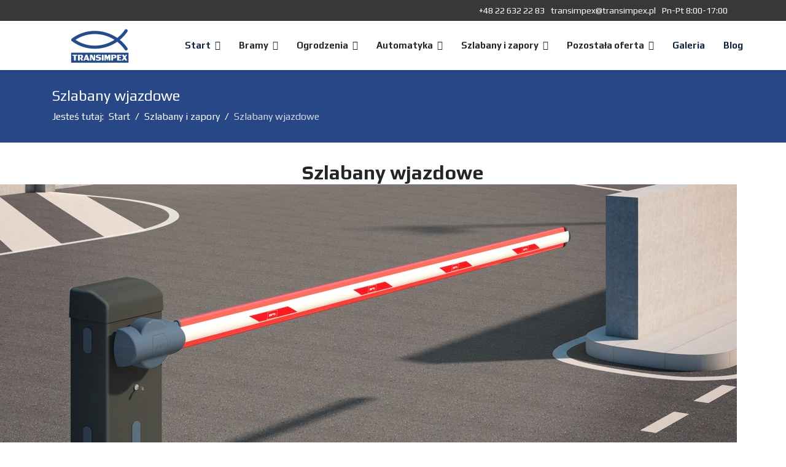

--- FILE ---
content_type: text/html; charset=utf-8
request_url: https://transimpex.pl/szlabany-i-zapory/szlabany-wjazdowe
body_size: 16403
content:

<!doctype html>
<html lang="pl-pl" dir="ltr">
	<head>
		
			<!-- add google analytics -->
			<!-- Global site tag (gtag.js) - Google Analytics -->
			<script async src='https://www.googletagmanager.com/gtag/js?id=G-32SK3FXBZE'></script>
			<script>
				window.dataLayer = window.dataLayer || [];
				function gtag(){dataLayer.push(arguments);}
				gtag('js', new Date());

				gtag('config', 'G-32SK3FXBZE');
			</script>
			
		<meta name="viewport" content="width=device-width, initial-scale=1, shrink-to-fit=no">
		<meta charset="utf-8" />
	<base href="https://transimpex.pl/szlabany-i-zapory/szlabany-wjazdowe" />
	<meta name="description" content="Szlabany wjazdowe" />
	<meta name="generator" content="Helix Ultimate - The Most Popular Joomla! Template Framework." />
	<title>Szlabany wjazdowe</title>
	<link href="/images/logo/avatar.png" rel="shortcut icon" type="image/vnd.microsoft.icon" />
	<link href="/components/com_sppagebuilder/assets/css/font-awesome-5.min.css?f0e5a433315546f965c8eafdf01f63c5" rel="stylesheet" />
	<link href="/components/com_sppagebuilder/assets/css/font-awesome-v4-shims.css?f0e5a433315546f965c8eafdf01f63c5" rel="stylesheet" />
	<link href="/components/com_sppagebuilder/assets/css/animate.min.css?f0e5a433315546f965c8eafdf01f63c5" rel="stylesheet" />
	<link href="/components/com_sppagebuilder/assets/css/sppagebuilder.css?f0e5a433315546f965c8eafdf01f63c5" rel="stylesheet" />
	<link href="/components/com_sppagebuilder/assets/css/magnific-popup.css" rel="stylesheet" />
	<link href="/plugins/system/jce/css/content.css?7c9bdfef511d412a577c08cedc4a44f4" rel="stylesheet" />
	<link href="//fonts.googleapis.com/css?family=Play:100,100i,200,200i,300,300i,400,400i,500,500i,600,600i,700,700i,800,800i,900,900i&subset=latin-ext&display=swap" rel="stylesheet" media="none" onload="media=&quot;all&quot;" />
	<link href="//fonts.googleapis.com/css?family=Roboto:100,100i,200,200i,300,300i,400,400i,500,500i,600,600i,700,700i,800,800i,900,900i&subset=latin-ext&display=swap" rel="stylesheet" media="none" onload="media=&quot;all&quot;" />
	<link href="/templates/shaper_helixultimate/css/bootstrap.min.css" rel="stylesheet" />
	<link href="/plugins/system/helixultimate/assets/css/system-j3.min.css" rel="stylesheet" />
	<link href="/templates/shaper_helixultimate/css/template.css" rel="stylesheet" />
	<link href="/templates/shaper_helixultimate/css/presets/default.css" rel="stylesheet" />
	<style>
@media(min-width: 1400px) {.sppb-row-container { max-width: 1320px; }}@media(min-width: 1400px) {.sppb-row-container { max-width: 1320px; }}.sp-page-builder .page-content #section-id-1564735857631{margin-top:0px;margin-right:0px;margin-bottom:20px;margin-left:0px;}#column-id-1564735857648{border-radius:0px;}#column-wrap-id-1564735857648{max-width:100%;flex-basis:100%;}@media (max-width:1199.98px) {#column-wrap-id-1564735857648{max-width:100%;flex-basis:100%;}}@media (max-width:991.98px) {#column-wrap-id-1564735857648{max-width:100%;flex-basis:100%;}}@media (max-width:767.98px) {#column-wrap-id-1564735857648{max-width:100%;flex-basis:100%;}}@media (max-width:575.98px) {#column-wrap-id-1564735857648{max-width:100%;flex-basis:100%;}}#column-id-1564735857648 .sppb-column-overlay{border-radius:0px;}#sppb-addon-1564735857649{box-shadow:0 0 0 0 #ffffff;}#sppb-addon-1564735857649{border-radius:0px;}#sppb-addon-wrapper-1564735857649{margin-top:0px;margin-right:0px;margin-bottom:0px;margin-left:0px;}@media (max-width:1199.98px) {#sppb-addon-wrapper-1564735857649{margin-top:0px;margin-right:0px;margin-bottom:20px;margin-left:0px;}}@media (max-width:991.98px) {#sppb-addon-wrapper-1564735857649{margin-top:0px;margin-right:0px;margin-bottom:20px;margin-left:0px;}}@media (max-width:767.98px) {#sppb-addon-wrapper-1564735857649{margin-top:0px;margin-right:0px;margin-bottom:10px;margin-left:0px;}}@media (max-width:575.98px) {#sppb-addon-wrapper-1564735857649{margin-top:0px;margin-right:0px;margin-bottom:10px;margin-left:0px;}}#sppb-addon-1564735857649 .sppb-addon-header .sppb-addon-title{font-weight:700;letter-spacing:0px;}#sppb-addon-1564735857649 .sppb-addon.sppb-addon-header{text-align:center;}#sppb-addon-1564735857649 .sppb-addon-header .sppb-addon-title{margin-top:0px;margin-right:0px;margin-bottom:0px;margin-left:0px;padding-top:30px;padding-right:0px;padding-bottom:0px;padding-left:0px;}#sppb-addon-1564735857650{box-shadow:0 0 0 0 #ffffff;}#sppb-addon-1564735857650{border-radius:0px;}#sppb-addon-wrapper-1564735857650{margin-top:0px;margin-right:0px;margin-bottom:30px;margin-left:0px;}@media (max-width:1199.98px) {#sppb-addon-wrapper-1564735857650{margin-top:0px;margin-right:0px;margin-bottom:20px;margin-left:0px;}}@media (max-width:991.98px) {#sppb-addon-wrapper-1564735857650{margin-top:0px;margin-right:0px;margin-bottom:20px;margin-left:0px;}}@media (max-width:767.98px) {#sppb-addon-wrapper-1564735857650{margin-top:0px;margin-right:0px;margin-bottom:10px;margin-left:0px;}}@media (max-width:575.98px) {#sppb-addon-wrapper-1564735857650{margin-top:0px;margin-right:0px;margin-bottom:10px;margin-left:0px;}}#sppb-addon-1564735857650 .sppb-addon-title{color:#ffffff;}#sppb-addon-1564735857650 .sppb-addon-title{letter-spacing:0px;}#sppb-addon-1564735857650 .sppb-image-layout-title{color:#ffffff;margin-top:0px;margin-right:0px;margin-bottom:15px;margin-left:0px;padding-top:0px;padding-right:0px;padding-bottom:0px;padding-left:0px;}#sppb-addon-1564735857650 .sppb-addon-image-layout-text{letter-spacing:0px;}#sppb-addon-1564735857650 .sppb-image-layout-title{letter-spacing:0px;}#sppb-addon-1564735857650 .sppb-text-alignment{text-align:left;}#sppb-addon-1564735857650 .sppb-addon-image-layout-caption{letter-spacing:0px;}#sppb-addon-1564735857650 .sppb-addon-image-overlay{background-color:rgba(41, 14, 98, 0.5);}#sppb-addon-1564735857650 .sppb-addon-image-layout-content .sppb-btn{margin-top:25px 0px 0px 0pxpx;}#sppb-addon-1564735857650 #btn-1564735857650.sppb-btn-custom{padding:8px 22px 10px 22px;}#sppb-addon-1564735857650 #btn-1564735857650.sppb-btn-custom{font-size:16px;letter-spacing:0px;}#sppb-addon-1564735857650 #btn-1564735857650.sppb-btn-custom{background-color:#EF6D00;color:#FFFFFF;}#sppb-addon-1564735857650 #btn-1564735857650.sppb-btn-custom:hover{background-color:#de6906;color:#FFFFFF;}#sppb-addon-1564735857651{box-shadow:0 0 0 0 #ffffff;}#sppb-addon-1564735857651{border-radius:0px;}#sppb-addon-wrapper-1564735857651{margin-top:0px;margin-right:0px;margin-bottom:30px;margin-left:0px;}@media (max-width:1199.98px) {#sppb-addon-wrapper-1564735857651{margin-top:0px;margin-right:0px;margin-bottom:20px;margin-left:0px;}}@media (max-width:991.98px) {#sppb-addon-wrapper-1564735857651{margin-top:0px;margin-right:0px;margin-bottom:20px;margin-left:0px;}}@media (max-width:767.98px) {#sppb-addon-wrapper-1564735857651{margin-top:0px;margin-right:0px;margin-bottom:10px;margin-left:0px;}}@media (max-width:575.98px) {#sppb-addon-wrapper-1564735857651{margin-top:0px;margin-right:0px;margin-bottom:10px;margin-left:0px;}}#sppb-addon-1564736172404{box-shadow:0 0 0 0 #ffffff;}#sppb-addon-1564736172404{border-radius:0px;}#sppb-addon-wrapper-1564736172404{margin-top:0px;margin-right:0px;margin-bottom:0px;margin-left:0px;}@media (max-width:1199.98px) {#sppb-addon-wrapper-1564736172404{margin-top:0px;margin-right:0px;margin-bottom:20px;margin-left:0px;}}@media (max-width:991.98px) {#sppb-addon-wrapper-1564736172404{margin-top:0px;margin-right:0px;margin-bottom:20px;margin-left:0px;}}@media (max-width:767.98px) {#sppb-addon-wrapper-1564736172404{margin-top:0px;margin-right:0px;margin-bottom:10px;margin-left:0px;}}@media (max-width:575.98px) {#sppb-addon-wrapper-1564736172404{margin-top:0px;margin-right:0px;margin-bottom:10px;margin-left:0px;}}#sppb-addon-1564736172404 .sppb-addon-header .sppb-addon-title{font-weight:700;letter-spacing:0px;}#sppb-addon-1564736172404 .sppb-addon.sppb-addon-header{text-align:center;}#sppb-addon-1564736172404 .sppb-addon-header .sppb-addon-title{margin-top:0px;margin-right:0px;margin-bottom:0px;margin-left:0px;padding-top:0px;padding-right:0px;padding-bottom:0px;padding-left:0px;}.sp-page-builder .page-content #section-id-1564741873768{padding-top:0px;padding-right:0px;padding-bottom:0px;padding-left:0px;margin-top:0px;margin-right:0px;margin-bottom:0px;margin-left:0px;}#column-id-1564741873790{border-radius:0px;}#column-wrap-id-1564741873790{max-width:50%;flex-basis:50%;}@media (max-width:1199.98px) {#column-wrap-id-1564741873790{max-width:50%;flex-basis:50%;}}@media (max-width:991.98px) {#column-wrap-id-1564741873790{max-width:100%;flex-basis:100%;}}@media (max-width:767.98px) {#column-wrap-id-1564741873790{max-width:100%;flex-basis:100%;}}@media (max-width:575.98px) {#column-wrap-id-1564741873790{max-width:100%;flex-basis:100%;}}#column-id-1564741873790 .sppb-column-overlay{border-radius:0px;}#sppb-addon-1564741873791{box-shadow:0 0 0 0 #ffffff;}#sppb-addon-1564741873791{border-radius:0px;padding-top:25px;padding-right:25px;padding-bottom:25px;padding-left:25px;}#sppb-addon-wrapper-1564741873791{margin-top:0px;margin-right:0px;margin-bottom:30px;margin-left:0px;}@media (max-width:1199.98px) {#sppb-addon-wrapper-1564741873791{margin-top:0px;margin-right:0px;margin-bottom:20px;margin-left:0px;}}@media (max-width:991.98px) {#sppb-addon-wrapper-1564741873791{margin-top:0px;margin-right:0px;margin-bottom:20px;margin-left:0px;}}@media (max-width:767.98px) {#sppb-addon-wrapper-1564741873791{margin-top:0px;margin-right:0px;margin-bottom:10px;margin-left:0px;}}@media (max-width:575.98px) {#sppb-addon-wrapper-1564741873791{margin-top:0px;margin-right:0px;margin-bottom:10px;margin-left:0px;}}#sppb-addon-1564741873791 .sppb-addon-title{letter-spacing:0px;}#column-id-1564741873792{border-radius:0px;}#column-wrap-id-1564741873792{max-width:50%;flex-basis:50%;}@media (max-width:1199.98px) {#column-wrap-id-1564741873792{max-width:50%;flex-basis:50%;}}@media (max-width:991.98px) {#column-wrap-id-1564741873792{max-width:100%;flex-basis:100%;}}@media (max-width:767.98px) {#column-wrap-id-1564741873792{max-width:100%;flex-basis:100%;}}@media (max-width:575.98px) {#column-wrap-id-1564741873792{max-width:100%;flex-basis:100%;}}#column-id-1564741873792 .sppb-column-overlay{border-radius:0px;}#sppb-addon-1564741873793{box-shadow:0 0 0 0 #ffffff;}#sppb-addon-1564741873793{border-radius:0px;}#sppb-addon-wrapper-1564741873793{margin-top:0px;margin-right:0px;margin-bottom:30px;margin-left:0px;}@media (max-width:1199.98px) {#sppb-addon-wrapper-1564741873793{margin-top:0px;margin-right:0px;margin-bottom:20px;margin-left:0px;}}@media (max-width:991.98px) {#sppb-addon-wrapper-1564741873793{margin-top:0px;margin-right:0px;margin-bottom:20px;margin-left:0px;}}@media (max-width:767.98px) {#sppb-addon-wrapper-1564741873793{margin-top:0px;margin-right:0px;margin-bottom:10px;margin-left:0px;}}@media (max-width:575.98px) {#sppb-addon-wrapper-1564741873793{margin-top:0px;margin-right:0px;margin-bottom:10px;margin-left:0px;}}#sppb-addon-1564741873793 .sppb-addon-title{color:#000000;}#sppb-addon-1564741873793 .sppb-addon-title{font-weight:400;letter-spacing:0px;}#sppb-addon-1564741873793 .sppb-addon-title a{color:#000000;}#sppb-addon-1564741873793 .sppb-addon-overlay-image-content{height:500px;}#sppb-addon-1564741873793 .overlay-image-button-wrap{margin-top:10px;margin-right:0px;margin-bottom:0px;margin-left:0px;}#sppb-addon-1564741873793 .overlay-background-style{background:transparent;}#sppb-addon-1564741873793 .sppb-addon-subtitle{color:#000000;}#sppb-addon-1564741873793 .sppb-addon-subtitle{letter-spacing:0px;}#sppb-addon-1564741873793 .sppb-addon-overlay-image-content:hover .overlay-background-style{background:transparent;}#sppb-addon-1564741873793 #btn-1564741873793.sppb-btn-custom{font-size:16px;letter-spacing:0px;}#sppb-addon-1564741873793 #btn-1564741873793.sppb-btn-custom{background-color:#03E16D;color:#FFFFFF;}#sppb-addon-1564741873793 #btn-1564741873793.sppb-btn-custom:hover{background-color:#00E66E;color:#FFFFFF;}.sp-page-builder .page-content #section-id-1564741764408{padding-top:0px;padding-right:0px;padding-bottom:0px;padding-left:0px;margin-top:0px;margin-right:0px;margin-bottom:0px;margin-left:0px;}#column-id-1564741764427{border-radius:0px;}#column-wrap-id-1564741764427{max-width:50%;flex-basis:50%;}@media (max-width:1199.98px) {#column-wrap-id-1564741764427{max-width:50%;flex-basis:50%;}}@media (max-width:991.98px) {#column-wrap-id-1564741764427{max-width:100%;flex-basis:100%;}}@media (max-width:767.98px) {#column-wrap-id-1564741764427{max-width:100%;flex-basis:100%;}}@media (max-width:575.98px) {#column-wrap-id-1564741764427{max-width:100%;flex-basis:100%;}}#column-id-1564741764427 .sppb-column-overlay{border-radius:0px;}#sppb-addon-1564741764430{box-shadow:0 0 0 0 #ffffff;}#sppb-addon-1564741764430{border-radius:0px;}#sppb-addon-wrapper-1564741764430{margin-top:0px;margin-right:0px;margin-bottom:30px;margin-left:0px;}@media (max-width:1199.98px) {#sppb-addon-wrapper-1564741764430{margin-top:0px;margin-right:0px;margin-bottom:20px;margin-left:0px;}}@media (max-width:991.98px) {#sppb-addon-wrapper-1564741764430{margin-top:0px;margin-right:0px;margin-bottom:20px;margin-left:0px;}}@media (max-width:767.98px) {#sppb-addon-wrapper-1564741764430{margin-top:0px;margin-right:0px;margin-bottom:10px;margin-left:0px;}}@media (max-width:575.98px) {#sppb-addon-wrapper-1564741764430{margin-top:0px;margin-right:0px;margin-bottom:10px;margin-left:0px;}}#sppb-addon-1564741764430 .sppb-addon-title{color:#000000;}#sppb-addon-1564741764430 .sppb-addon-title{font-weight:400;letter-spacing:0px;}#sppb-addon-1564741764430 .sppb-addon-title a{color:#000000;}#sppb-addon-1564741764430 .sppb-addon-overlay-image-content{height:500px;}#sppb-addon-1564741764430 .overlay-image-button-wrap{margin-top:10px;margin-right:0px;margin-bottom:0px;margin-left:0px;}#sppb-addon-1564741764430 .overlay-background-style{background:transparent;}#sppb-addon-1564741764430 .sppb-addon-subtitle{color:#000000;}#sppb-addon-1564741764430 .sppb-addon-subtitle{letter-spacing:0px;}#sppb-addon-1564741764430 .sppb-addon-overlay-image-content:hover .overlay-background-style{background:transparent;}#sppb-addon-1564741764430 #btn-1564741764430.sppb-btn-custom{font-size:16px;letter-spacing:0px;}#sppb-addon-1564741764430 #btn-1564741764430.sppb-btn-custom{background-color:#03E16D;color:#FFFFFF;}#sppb-addon-1564741764430 #btn-1564741764430.sppb-btn-custom:hover{background-color:#00E66E;color:#FFFFFF;}#column-id-1564741764429{border-radius:0px;}#column-wrap-id-1564741764429{max-width:50%;flex-basis:50%;}@media (max-width:1199.98px) {#column-wrap-id-1564741764429{max-width:50%;flex-basis:50%;}}@media (max-width:991.98px) {#column-wrap-id-1564741764429{max-width:100%;flex-basis:100%;}}@media (max-width:767.98px) {#column-wrap-id-1564741764429{max-width:100%;flex-basis:100%;}}@media (max-width:575.98px) {#column-wrap-id-1564741764429{max-width:100%;flex-basis:100%;}}#column-id-1564741764429 .sppb-column-overlay{border-radius:0px;}#sppb-addon-1564741764428{box-shadow:0 0 0 0 #ffffff;}#sppb-addon-1564741764428{border-radius:0px;padding-top:25px;padding-right:25px;padding-bottom:25px;padding-left:25px;}#sppb-addon-wrapper-1564741764428{margin-top:0px;margin-right:0px;margin-bottom:30px;margin-left:0px;}@media (max-width:1199.98px) {#sppb-addon-wrapper-1564741764428{margin-top:0px;margin-right:0px;margin-bottom:20px;margin-left:0px;}}@media (max-width:991.98px) {#sppb-addon-wrapper-1564741764428{margin-top:0px;margin-right:0px;margin-bottom:20px;margin-left:0px;}}@media (max-width:767.98px) {#sppb-addon-wrapper-1564741764428{margin-top:0px;margin-right:0px;margin-bottom:10px;margin-left:0px;}}@media (max-width:575.98px) {#sppb-addon-wrapper-1564741764428{margin-top:0px;margin-right:0px;margin-bottom:10px;margin-left:0px;}}#sppb-addon-1564741764428 .sppb-addon-title{letter-spacing:0px;}.sp-page-builder .page-content #section-id-1564742475826{padding-top:0px;padding-right:0px;padding-bottom:0px;padding-left:0px;margin-top:0px;margin-right:0px;margin-bottom:0px;margin-left:0px;}#column-id-1564742475848{border-radius:0px;}#column-wrap-id-1564742475848{max-width:50%;flex-basis:50%;}@media (max-width:1199.98px) {#column-wrap-id-1564742475848{max-width:50%;flex-basis:50%;}}@media (max-width:991.98px) {#column-wrap-id-1564742475848{max-width:100%;flex-basis:100%;}}@media (max-width:767.98px) {#column-wrap-id-1564742475848{max-width:100%;flex-basis:100%;}}@media (max-width:575.98px) {#column-wrap-id-1564742475848{max-width:100%;flex-basis:100%;}}#column-id-1564742475848 .sppb-column-overlay{border-radius:0px;}#sppb-addon-1564742475849{box-shadow:0 0 0 0 #ffffff;}#sppb-addon-1564742475849{border-radius:0px;}#sppb-addon-wrapper-1564742475849{margin-top:0px;margin-right:0px;margin-bottom:30px;margin-left:0px;}@media (max-width:1199.98px) {#sppb-addon-wrapper-1564742475849{margin-top:0px;margin-right:0px;margin-bottom:20px;margin-left:0px;}}@media (max-width:991.98px) {#sppb-addon-wrapper-1564742475849{margin-top:0px;margin-right:0px;margin-bottom:20px;margin-left:0px;}}@media (max-width:767.98px) {#sppb-addon-wrapper-1564742475849{margin-top:0px;margin-right:0px;margin-bottom:10px;margin-left:0px;}}@media (max-width:575.98px) {#sppb-addon-wrapper-1564742475849{margin-top:0px;margin-right:0px;margin-bottom:10px;margin-left:0px;}}#sppb-addon-1564742475849 .sppb-addon-title{color:#000000;}#sppb-addon-1564742475849 .sppb-addon-title{font-weight:400;letter-spacing:0px;}#sppb-addon-1564742475849 .sppb-addon-title a{color:#000000;}#sppb-addon-1564742475849 .sppb-addon-overlay-image-content{height:500px;}#sppb-addon-1564742475849 .overlay-image-button-wrap{margin-top:10px;margin-right:0px;margin-bottom:0px;margin-left:0px;}#sppb-addon-1564742475849 .overlay-background-style{background:transparent;}#sppb-addon-1564742475849 .sppb-addon-subtitle{color:#000000;}#sppb-addon-1564742475849 .sppb-addon-subtitle{letter-spacing:0px;}#sppb-addon-1564742475849 .sppb-addon-overlay-image-content:hover .overlay-background-style{background:transparent;}#sppb-addon-1564742475849 #btn-1564742475849.sppb-btn-custom{font-size:16px;letter-spacing:0px;}#sppb-addon-1564742475849 #btn-1564742475849.sppb-btn-custom{background-color:#03E16D;color:#FFFFFF;}#sppb-addon-1564742475849 #btn-1564742475849.sppb-btn-custom:hover{background-color:#00E66E;color:#FFFFFF;}#column-id-1564742475850{border-radius:0px;}#column-wrap-id-1564742475850{max-width:50%;flex-basis:50%;}@media (max-width:1199.98px) {#column-wrap-id-1564742475850{max-width:50%;flex-basis:50%;}}@media (max-width:991.98px) {#column-wrap-id-1564742475850{max-width:100%;flex-basis:100%;}}@media (max-width:767.98px) {#column-wrap-id-1564742475850{max-width:100%;flex-basis:100%;}}@media (max-width:575.98px) {#column-wrap-id-1564742475850{max-width:100%;flex-basis:100%;}}#column-id-1564742475850 .sppb-column-overlay{border-radius:0px;}#sppb-addon-1564742475851{box-shadow:0 0 0 0 #ffffff;}#sppb-addon-1564742475851{border-radius:0px;padding-top:25px;padding-right:25px;padding-bottom:25px;padding-left:25px;}#sppb-addon-wrapper-1564742475851{margin-top:0px;margin-right:0px;margin-bottom:30px;margin-left:0px;}@media (max-width:1199.98px) {#sppb-addon-wrapper-1564742475851{margin-top:0px;margin-right:0px;margin-bottom:20px;margin-left:0px;}}@media (max-width:991.98px) {#sppb-addon-wrapper-1564742475851{margin-top:0px;margin-right:0px;margin-bottom:20px;margin-left:0px;}}@media (max-width:767.98px) {#sppb-addon-wrapper-1564742475851{margin-top:0px;margin-right:0px;margin-bottom:10px;margin-left:0px;}}@media (max-width:575.98px) {#sppb-addon-wrapper-1564742475851{margin-top:0px;margin-right:0px;margin-bottom:10px;margin-left:0px;}}#sppb-addon-1564742475851 .sppb-addon-title{letter-spacing:0px;}.sp-page-builder .page-content #section-id-1573049256356{padding-top:0px;padding-right:0px;padding-bottom:0px;padding-left:0px;margin-top:0px;margin-right:0px;margin-bottom:0px;margin-left:0px;}#column-id-1573049256376{border-radius:0px;}#column-wrap-id-1573049256376{max-width:50%;flex-basis:50%;}@media (max-width:1199.98px) {#column-wrap-id-1573049256376{max-width:50%;flex-basis:50%;}}@media (max-width:991.98px) {#column-wrap-id-1573049256376{max-width:100%;flex-basis:100%;}}@media (max-width:767.98px) {#column-wrap-id-1573049256376{max-width:100%;flex-basis:100%;}}@media (max-width:575.98px) {#column-wrap-id-1573049256376{max-width:100%;flex-basis:100%;}}#column-id-1573049256376 .sppb-column-overlay{border-radius:0px;}#sppb-addon-1573049256379{box-shadow:0 0 0 0 #ffffff;}#sppb-addon-1573049256379{border-radius:0px;padding-top:25px;padding-right:25px;padding-bottom:25px;padding-left:25px;}#sppb-addon-wrapper-1573049256379{margin-top:0px;margin-right:0px;margin-bottom:30px;margin-left:0px;}@media (max-width:1199.98px) {#sppb-addon-wrapper-1573049256379{margin-top:0px;margin-right:0px;margin-bottom:20px;margin-left:0px;}}@media (max-width:991.98px) {#sppb-addon-wrapper-1573049256379{margin-top:0px;margin-right:0px;margin-bottom:20px;margin-left:0px;}}@media (max-width:767.98px) {#sppb-addon-wrapper-1573049256379{margin-top:0px;margin-right:0px;margin-bottom:10px;margin-left:0px;}}@media (max-width:575.98px) {#sppb-addon-wrapper-1573049256379{margin-top:0px;margin-right:0px;margin-bottom:10px;margin-left:0px;}}#sppb-addon-1573049256379 .sppb-addon-title{letter-spacing:0px;}#column-id-1573049256378{border-radius:0px;}#column-wrap-id-1573049256378{max-width:50%;flex-basis:50%;}@media (max-width:1199.98px) {#column-wrap-id-1573049256378{max-width:50%;flex-basis:50%;}}@media (max-width:991.98px) {#column-wrap-id-1573049256378{max-width:100%;flex-basis:100%;}}@media (max-width:767.98px) {#column-wrap-id-1573049256378{max-width:100%;flex-basis:100%;}}@media (max-width:575.98px) {#column-wrap-id-1573049256378{max-width:100%;flex-basis:100%;}}#column-id-1573049256378 .sppb-column-overlay{border-radius:0px;}#sppb-addon-1573049256377{box-shadow:0 0 0 0 #ffffff;}#sppb-addon-1573049256377{border-radius:0px;}#sppb-addon-wrapper-1573049256377{margin-top:0px;margin-right:0px;margin-bottom:30px;margin-left:0px;}@media (max-width:1199.98px) {#sppb-addon-wrapper-1573049256377{margin-top:0px;margin-right:0px;margin-bottom:20px;margin-left:0px;}}@media (max-width:991.98px) {#sppb-addon-wrapper-1573049256377{margin-top:0px;margin-right:0px;margin-bottom:20px;margin-left:0px;}}@media (max-width:767.98px) {#sppb-addon-wrapper-1573049256377{margin-top:0px;margin-right:0px;margin-bottom:10px;margin-left:0px;}}@media (max-width:575.98px) {#sppb-addon-wrapper-1573049256377{margin-top:0px;margin-right:0px;margin-bottom:10px;margin-left:0px;}}#sppb-addon-1573049256377 .sppb-addon-title{color:#000000;}#sppb-addon-1573049256377 .sppb-addon-title{font-weight:400;letter-spacing:0px;}#sppb-addon-1573049256377 .sppb-addon-title a{color:#000000;}#sppb-addon-1573049256377 .sppb-addon-overlay-image-content{height:500px;}#sppb-addon-1573049256377 .overlay-image-button-wrap{margin-top:10px;margin-right:0px;margin-bottom:0px;margin-left:0px;}#sppb-addon-1573049256377 .overlay-background-style{background:transparent;}#sppb-addon-1573049256377 .sppb-addon-subtitle{color:#000000;}#sppb-addon-1573049256377 .sppb-addon-subtitle{letter-spacing:0px;}#sppb-addon-1573049256377 .sppb-addon-overlay-image-content:hover .overlay-background-style{background:transparent;}#sppb-addon-1573049256377 #btn-1573049256377.sppb-btn-custom{font-size:16px;letter-spacing:0px;}#sppb-addon-1573049256377 #btn-1573049256377.sppb-btn-custom{background-color:#03E16D;color:#FFFFFF;}#sppb-addon-1573049256377 #btn-1573049256377.sppb-btn-custom:hover{background-color:#00E66E;color:#FFFFFF;}.sp-page-builder .page-content #section-id-1564567300204{padding-top:0px;padding-right:0px;padding-bottom:0px;padding-left:0px;margin-top:0px;margin-right:0px;margin-bottom:0px;margin-left:0px;}#column-id-1564567300202{border-radius:0px;}#column-wrap-id-1564567300202{max-width:50%;flex-basis:50%;}@media (max-width:1199.98px) {#column-wrap-id-1564567300202{max-width:50%;flex-basis:50%;}}@media (max-width:991.98px) {#column-wrap-id-1564567300202{max-width:100%;flex-basis:100%;}}@media (max-width:767.98px) {#column-wrap-id-1564567300202{max-width:100%;flex-basis:100%;}}@media (max-width:575.98px) {#column-wrap-id-1564567300202{max-width:100%;flex-basis:100%;}}#column-id-1564567300202 .sppb-column-overlay{border-radius:0px;}#sppb-addon-1564568085634{box-shadow:0 0 0 0 #ffffff;}#sppb-addon-1564568085634{border-radius:0px;}#sppb-addon-wrapper-1564568085634{margin-top:0px;margin-right:0px;margin-bottom:30px;margin-left:0px;}@media (max-width:1199.98px) {#sppb-addon-wrapper-1564568085634{margin-top:0px;margin-right:0px;margin-bottom:20px;margin-left:0px;}}@media (max-width:991.98px) {#sppb-addon-wrapper-1564568085634{margin-top:0px;margin-right:0px;margin-bottom:20px;margin-left:0px;}}@media (max-width:767.98px) {#sppb-addon-wrapper-1564568085634{margin-top:0px;margin-right:0px;margin-bottom:10px;margin-left:0px;}}@media (max-width:575.98px) {#sppb-addon-wrapper-1564568085634{margin-top:0px;margin-right:0px;margin-bottom:10px;margin-left:0px;}}#sppb-addon-1564568085634 .sppb-addon-title{color:#000000;}#sppb-addon-1564568085634 .sppb-addon-title{font-weight:400;letter-spacing:0px;}#sppb-addon-1564568085634 .sppb-addon-title a{color:#000000;}#sppb-addon-1564568085634 .sppb-addon-overlay-image-content{height:500px;}#sppb-addon-1564568085634 .overlay-image-button-wrap{margin-top:10px;margin-right:0px;margin-bottom:0px;margin-left:0px;}#sppb-addon-1564568085634 .overlay-background-style{background:transparent;}#sppb-addon-1564568085634 .sppb-addon-subtitle{color:#000000;}#sppb-addon-1564568085634 .sppb-addon-subtitle{letter-spacing:0px;}#sppb-addon-1564568085634 .sppb-addon-overlay-image-content:hover .overlay-background-style{background:transparent;}#sppb-addon-1564568085634 #btn-1564568085634.sppb-btn-custom{font-size:16px;letter-spacing:0px;}#sppb-addon-1564568085634 #btn-1564568085634.sppb-btn-custom{background-color:#03E16D;color:#FFFFFF;}#sppb-addon-1564568085634 #btn-1564568085634.sppb-btn-custom:hover{background-color:#00E66E;color:#FFFFFF;}#column-id-1564567300203{border-radius:0px;}#column-wrap-id-1564567300203{max-width:50%;flex-basis:50%;}@media (max-width:1199.98px) {#column-wrap-id-1564567300203{max-width:50%;flex-basis:50%;}}@media (max-width:991.98px) {#column-wrap-id-1564567300203{max-width:100%;flex-basis:100%;}}@media (max-width:767.98px) {#column-wrap-id-1564567300203{max-width:100%;flex-basis:100%;}}@media (max-width:575.98px) {#column-wrap-id-1564567300203{max-width:100%;flex-basis:100%;}}#column-id-1564567300203 .sppb-column-overlay{border-radius:0px;}#sppb-addon-1564567300210{box-shadow:0 0 0 0 #ffffff;}#sppb-addon-1564567300210{border-radius:0px;padding-top:25px;padding-right:25px;padding-bottom:25px;padding-left:25px;}#sppb-addon-wrapper-1564567300210{margin-top:0px;margin-right:0px;margin-bottom:30px;margin-left:0px;}@media (max-width:1199.98px) {#sppb-addon-wrapper-1564567300210{margin-top:0px;margin-right:0px;margin-bottom:20px;margin-left:0px;}}@media (max-width:991.98px) {#sppb-addon-wrapper-1564567300210{margin-top:0px;margin-right:0px;margin-bottom:20px;margin-left:0px;}}@media (max-width:767.98px) {#sppb-addon-wrapper-1564567300210{margin-top:0px;margin-right:0px;margin-bottom:10px;margin-left:0px;}}@media (max-width:575.98px) {#sppb-addon-wrapper-1564567300210{margin-top:0px;margin-right:0px;margin-bottom:10px;margin-left:0px;}}#sppb-addon-1564567300210 .sppb-addon-title{letter-spacing:0px;}.sp-page-builder .page-content #section-id-1564591342886{margin-top:0px;margin-right:0px;margin-bottom:20px;margin-left:0px;}#column-id-1564591342903{border-radius:0px;}#column-wrap-id-1564591342903{max-width:100%;flex-basis:100%;}@media (max-width:1199.98px) {#column-wrap-id-1564591342903{max-width:100%;flex-basis:100%;}}@media (max-width:991.98px) {#column-wrap-id-1564591342903{max-width:100%;flex-basis:100%;}}@media (max-width:767.98px) {#column-wrap-id-1564591342903{max-width:100%;flex-basis:100%;}}@media (max-width:575.98px) {#column-wrap-id-1564591342903{max-width:100%;flex-basis:100%;}}#column-id-1564591342903 .sppb-column-overlay{border-radius:0px;}#sppb-addon-1564591342904{box-shadow:0 0 0 0 #ffffff;}#sppb-addon-1564591342904{border-radius:0px;}#sppb-addon-wrapper-1564591342904{margin-top:0px;margin-right:0px;margin-bottom:0px;margin-left:0px;}@media (max-width:1199.98px) {#sppb-addon-wrapper-1564591342904{margin-top:0px;margin-right:0px;margin-bottom:20px;margin-left:0px;}}@media (max-width:991.98px) {#sppb-addon-wrapper-1564591342904{margin-top:0px;margin-right:0px;margin-bottom:20px;margin-left:0px;}}@media (max-width:767.98px) {#sppb-addon-wrapper-1564591342904{margin-top:0px;margin-right:0px;margin-bottom:10px;margin-left:0px;}}@media (max-width:575.98px) {#sppb-addon-wrapper-1564591342904{margin-top:0px;margin-right:0px;margin-bottom:10px;margin-left:0px;}}#sppb-addon-1564591342904 .sppb-addon-header .sppb-addon-title{font-weight:700;letter-spacing:0px;}#sppb-addon-1564591342904 .sppb-addon.sppb-addon-header{text-align:center;}#sppb-addon-1564591342904 .sppb-addon-header .sppb-addon-title{margin-top:0px;margin-right:0px;margin-bottom:0px;margin-left:0px;padding-top:0px;padding-right:0px;padding-bottom:0px;padding-left:0px;}.sp-page-builder .page-content #section-id-1564591342893{padding-top:50px;padding-right:0px;padding-bottom:50px;padding-left:0px;margin-top:0px;margin-right:0px;margin-bottom:0px;margin-left:0px;}#column-id-1564591342891{border-radius:0px;}#column-wrap-id-1564591342891{max-width:33.333333333333%;flex-basis:33.333333333333%;}@media (max-width:1199.98px) {#column-wrap-id-1564591342891{max-width:33.333333333333%;flex-basis:33.333333333333%;}}@media (max-width:991.98px) {#column-wrap-id-1564591342891{max-width:100%;flex-basis:100%;}}@media (max-width:767.98px) {#column-wrap-id-1564591342891{max-width:100%;flex-basis:100%;}}@media (max-width:575.98px) {#column-wrap-id-1564591342891{max-width:100%;flex-basis:100%;}}#column-id-1564591342891 .sppb-column-overlay{border-radius:0px;}#sppb-addon-1564591342901{box-shadow:0 0 0 0 #ffffff;}#sppb-addon-1564591342901{border-radius:0px;}#sppb-addon-wrapper-1564591342901{margin-top:0px;margin-right:0px;margin-bottom:0px;margin-left:0px;}@media (max-width:1199.98px) {#sppb-addon-wrapper-1564591342901{margin-top:0px;margin-right:0px;margin-bottom:20px;margin-left:0px;}}@media (max-width:991.98px) {#sppb-addon-wrapper-1564591342901{margin-top:0px;margin-right:0px;margin-bottom:20px;margin-left:0px;}}@media (max-width:767.98px) {#sppb-addon-wrapper-1564591342901{margin-top:0px;margin-right:0px;margin-bottom:10px;margin-left:0px;}}@media (max-width:575.98px) {#sppb-addon-wrapper-1564591342901{margin-top:0px;margin-right:0px;margin-bottom:10px;margin-left:0px;}}#sppb-addon-1564591342901 .sppb-addon-header .sppb-addon-title{font-weight:700;letter-spacing:0px;}#sppb-addon-1564591342901 .sppb-addon.sppb-addon-header{text-align:center;}#sppb-addon-1564591342901 .sppb-addon-header .sppb-addon-title{margin-top:0px;margin-right:0px;margin-bottom:0px;margin-left:0px;padding-top:0px;padding-right:0px;padding-bottom:0px;padding-left:0px;}#sppb-addon-1564591342896{box-shadow:0 0 0 0 #ffffff;}#sppb-addon-1564591342896{border-radius:0px;}#sppb-addon-wrapper-1564591342896{margin-top:0px;margin-right:0px;margin-bottom:30px;margin-left:0px;}@media (max-width:1199.98px) {#sppb-addon-wrapper-1564591342896{margin-top:0px;margin-right:0px;margin-bottom:20px;margin-left:0px;}}@media (max-width:991.98px) {#sppb-addon-wrapper-1564591342896{margin-top:0px;margin-right:0px;margin-bottom:20px;margin-left:0px;}}@media (max-width:767.98px) {#sppb-addon-wrapper-1564591342896{margin-top:0px;margin-right:0px;margin-bottom:10px;margin-left:0px;}}@media (max-width:575.98px) {#sppb-addon-wrapper-1564591342896{margin-top:0px;margin-right:0px;margin-bottom:10px;margin-left:0px;}}#sppb-addon-1564591342896 .sppb-addon-title{color:#000000;}#sppb-addon-1564591342896 .sppb-addon-title{font-weight:400;letter-spacing:0px;}#sppb-addon-1564591342896 .sppb-addon-title a{color:#000000;}#sppb-addon-1564591342896 .sppb-addon-overlay-image-content{height:450px;}#sppb-addon-1564591342896 .overlay-image-button-wrap{margin-top:10px;margin-right:0px;margin-bottom:0px;margin-left:0px;}#sppb-addon-1564591342896 .overlay-background-style{background:transparent;}#sppb-addon-1564591342896 .sppb-addon-subtitle{color:#000000;}#sppb-addon-1564591342896 .sppb-addon-subtitle{letter-spacing:0px;}#sppb-addon-1564591342896 .sppb-addon-overlay-image-content:hover .overlay-background-style{background:rgba(255, 255, 255, 0.3);}#sppb-addon-1564591342896 #btn-1564591342896.sppb-btn-custom{font-size:16px;letter-spacing:0px;}#sppb-addon-1564591342896 #btn-1564591342896.sppb-btn-custom{background-color:#03E16D;color:#FFFFFF;}#sppb-addon-1564591342896 #btn-1564591342896.sppb-btn-custom:hover{background-color:#00E66E;color:#FFFFFF;}#sppb-addon-1564591514007{box-shadow:0 0 0 0 #ffffff;}#sppb-addon-1564591514007{border-radius:0px;padding-top:25px;padding-right:25px;padding-bottom:25px;padding-left:25px;}#sppb-addon-wrapper-1564591514007{margin-top:0px;margin-right:0px;margin-bottom:30px;margin-left:0px;}@media (max-width:1199.98px) {#sppb-addon-wrapper-1564591514007{margin-top:0px;margin-right:0px;margin-bottom:20px;margin-left:0px;}}@media (max-width:991.98px) {#sppb-addon-wrapper-1564591514007{margin-top:0px;margin-right:0px;margin-bottom:20px;margin-left:0px;}}@media (max-width:767.98px) {#sppb-addon-wrapper-1564591514007{margin-top:0px;margin-right:0px;margin-bottom:10px;margin-left:0px;}}@media (max-width:575.98px) {#sppb-addon-wrapper-1564591514007{margin-top:0px;margin-right:0px;margin-bottom:10px;margin-left:0px;}}#column-id-1564591342892{border-radius:0px;}#column-wrap-id-1564591342892{max-width:33.333333333333%;flex-basis:33.333333333333%;}@media (max-width:1199.98px) {#column-wrap-id-1564591342892{max-width:33.333333333333%;flex-basis:33.333333333333%;}}@media (max-width:991.98px) {#column-wrap-id-1564591342892{max-width:100%;flex-basis:100%;}}@media (max-width:767.98px) {#column-wrap-id-1564591342892{max-width:100%;flex-basis:100%;}}@media (max-width:575.98px) {#column-wrap-id-1564591342892{max-width:100%;flex-basis:100%;}}#column-id-1564591342892 .sppb-column-overlay{border-radius:0px;}#sppb-addon-1564591769116{box-shadow:0 0 0 0 #ffffff;}#sppb-addon-1564591769116{border-radius:0px;}#sppb-addon-wrapper-1564591769116{margin-top:0px;margin-right:0px;margin-bottom:0px;margin-left:0px;}@media (max-width:1199.98px) {#sppb-addon-wrapper-1564591769116{margin-top:0px;margin-right:0px;margin-bottom:20px;margin-left:0px;}}@media (max-width:991.98px) {#sppb-addon-wrapper-1564591769116{margin-top:0px;margin-right:0px;margin-bottom:20px;margin-left:0px;}}@media (max-width:767.98px) {#sppb-addon-wrapper-1564591769116{margin-top:0px;margin-right:0px;margin-bottom:10px;margin-left:0px;}}@media (max-width:575.98px) {#sppb-addon-wrapper-1564591769116{margin-top:0px;margin-right:0px;margin-bottom:10px;margin-left:0px;}}#sppb-addon-1564591769116 .sppb-addon-header .sppb-addon-title{font-weight:700;letter-spacing:0px;}#sppb-addon-1564591769116 .sppb-addon.sppb-addon-header{text-align:center;}#sppb-addon-1564591769116 .sppb-addon-header .sppb-addon-title{margin-top:0px;margin-right:0px;margin-bottom:0px;margin-left:0px;padding-top:0px;padding-right:0px;padding-bottom:0px;padding-left:0px;}#sppb-addon-1564591769119{box-shadow:0 0 0 0 #ffffff;}#sppb-addon-1564591769119{border-radius:0px;}#sppb-addon-wrapper-1564591769119{margin-top:0px;margin-right:0px;margin-bottom:30px;margin-left:0px;}@media (max-width:1199.98px) {#sppb-addon-wrapper-1564591769119{margin-top:0px;margin-right:0px;margin-bottom:20px;margin-left:0px;}}@media (max-width:991.98px) {#sppb-addon-wrapper-1564591769119{margin-top:0px;margin-right:0px;margin-bottom:20px;margin-left:0px;}}@media (max-width:767.98px) {#sppb-addon-wrapper-1564591769119{margin-top:0px;margin-right:0px;margin-bottom:10px;margin-left:0px;}}@media (max-width:575.98px) {#sppb-addon-wrapper-1564591769119{margin-top:0px;margin-right:0px;margin-bottom:10px;margin-left:0px;}}#sppb-addon-1564591769119 .sppb-addon-title{color:#000000;}#sppb-addon-1564591769119 .sppb-addon-title{font-weight:400;letter-spacing:0px;}#sppb-addon-1564591769119 .sppb-addon-title a{color:#000000;}#sppb-addon-1564591769119 .sppb-addon-title{margin-top:0px;margin-right:0px;margin-bottom:0px;margin-left:0px;}#sppb-addon-1564591769119 .sppb-addon-overlay-image-content{height:450px;}#sppb-addon-1564591769119 .overlay-image-button-wrap{margin-top:10px;margin-right:0px;margin-bottom:0px;margin-left:0px;}#sppb-addon-1564591769119 .overlay-background-style{background:transparent;}#sppb-addon-1564591769119 .sppb-addon-subtitle{color:#000000;}#sppb-addon-1564591769119 .sppb-addon-subtitle{letter-spacing:0px;}#sppb-addon-1564591769119 .sppb-addon-overlay-image-content:hover .overlay-background-style{background:rgba(255, 255, 255, 0.3);}#sppb-addon-1564591769119 #btn-1564591769119.sppb-btn-custom{font-size:16px;letter-spacing:0px;}#sppb-addon-1564591769119 #btn-1564591769119.sppb-btn-custom{background-color:#03E16D;color:#FFFFFF;}#sppb-addon-1564591769119 #btn-1564591769119.sppb-btn-custom:hover{background-color:#00E66E;color:#FFFFFF;}#sppb-addon-1564591769122{box-shadow:0 0 0 0 #ffffff;}#sppb-addon-1564591769122{border-radius:0px;padding-top:25px;padding-right:25px;padding-bottom:25px;padding-left:25px;}#sppb-addon-wrapper-1564591769122{margin-top:0px;margin-right:0px;margin-bottom:30px;margin-left:0px;}@media (max-width:1199.98px) {#sppb-addon-wrapper-1564591769122{margin-top:0px;margin-right:0px;margin-bottom:20px;margin-left:0px;}}@media (max-width:991.98px) {#sppb-addon-wrapper-1564591769122{margin-top:0px;margin-right:0px;margin-bottom:20px;margin-left:0px;}}@media (max-width:767.98px) {#sppb-addon-wrapper-1564591769122{margin-top:0px;margin-right:0px;margin-bottom:10px;margin-left:0px;}}@media (max-width:575.98px) {#sppb-addon-wrapper-1564591769122{margin-top:0px;margin-right:0px;margin-bottom:10px;margin-left:0px;}}#column-wrap-id-1564647829833{max-width:33.333333333333%;flex-basis:33.333333333333%;}@media (max-width:1199.98px) {#column-wrap-id-1564647829833{max-width:33.333333333333%;flex-basis:33.333333333333%;}}@media (max-width:991.98px) {#column-wrap-id-1564647829833{max-width:100%;flex-basis:100%;}}@media (max-width:767.98px) {#column-wrap-id-1564647829833{max-width:100%;flex-basis:100%;}}@media (max-width:575.98px) {#column-wrap-id-1564647829833{max-width:100%;flex-basis:100%;}}#sppb-addon-1564591862833{box-shadow:0 0 0 0 #ffffff;}#sppb-addon-1564591862833{border-radius:0px;}#sppb-addon-wrapper-1564591862833{margin-top:0px;margin-right:0px;margin-bottom:0px;margin-left:0px;}@media (max-width:1199.98px) {#sppb-addon-wrapper-1564591862833{margin-top:0px;margin-right:0px;margin-bottom:20px;margin-left:0px;}}@media (max-width:991.98px) {#sppb-addon-wrapper-1564591862833{margin-top:0px;margin-right:0px;margin-bottom:20px;margin-left:0px;}}@media (max-width:767.98px) {#sppb-addon-wrapper-1564591862833{margin-top:0px;margin-right:0px;margin-bottom:10px;margin-left:0px;}}@media (max-width:575.98px) {#sppb-addon-wrapper-1564591862833{margin-top:0px;margin-right:0px;margin-bottom:10px;margin-left:0px;}}#sppb-addon-1564591862833 .sppb-addon-header .sppb-addon-title{font-weight:700;letter-spacing:0px;}#sppb-addon-1564591862833 .sppb-addon.sppb-addon-header{text-align:center;}#sppb-addon-1564591862833 .sppb-addon-header .sppb-addon-title{margin-top:0px;margin-right:0px;margin-bottom:0px;margin-left:0px;padding-top:0px;padding-right:0px;padding-bottom:0px;padding-left:0px;}#sppb-addon-1564591862834{box-shadow:0 0 0 0 #ffffff;}#sppb-addon-1564591862834{border-radius:0px;}#sppb-addon-wrapper-1564591862834{margin-top:0px;margin-right:0px;margin-bottom:30px;margin-left:0px;}@media (max-width:1199.98px) {#sppb-addon-wrapper-1564591862834{margin-top:0px;margin-right:0px;margin-bottom:20px;margin-left:0px;}}@media (max-width:991.98px) {#sppb-addon-wrapper-1564591862834{margin-top:0px;margin-right:0px;margin-bottom:20px;margin-left:0px;}}@media (max-width:767.98px) {#sppb-addon-wrapper-1564591862834{margin-top:0px;margin-right:0px;margin-bottom:10px;margin-left:0px;}}@media (max-width:575.98px) {#sppb-addon-wrapper-1564591862834{margin-top:0px;margin-right:0px;margin-bottom:10px;margin-left:0px;}}#sppb-addon-1564591862834 .sppb-addon-title{color:#000000;}#sppb-addon-1564591862834 .sppb-addon-title{font-weight:400;letter-spacing:0px;}#sppb-addon-1564591862834 .sppb-addon-title a{color:#000000;}#sppb-addon-1564591862834 .sppb-addon-title{margin-top:0px;margin-right:0px;margin-bottom:0px;margin-left:0px;}#sppb-addon-1564591862834 .sppb-addon-overlay-image-content{height:450px;}#sppb-addon-1564591862834 .overlay-image-button-wrap{margin-top:10px;margin-right:0px;margin-bottom:0px;margin-left:0px;}#sppb-addon-1564591862834 .overlay-background-style{background:transparent;}#sppb-addon-1564591862834 .sppb-addon-subtitle{color:#000000;}#sppb-addon-1564591862834 .sppb-addon-subtitle{letter-spacing:0px;}#sppb-addon-1564591862834 .sppb-addon-overlay-image-content:hover .overlay-background-style{background:rgba(255, 255, 255, 0.3);}#sppb-addon-1564591862834 #btn-1564591862834.sppb-btn-custom{font-size:16px;letter-spacing:0px;}#sppb-addon-1564591862834 #btn-1564591862834.sppb-btn-custom{background-color:#03E16D;color:#FFFFFF;}#sppb-addon-1564591862834 #btn-1564591862834.sppb-btn-custom:hover{background-color:#00E66E;color:#FFFFFF;}#sppb-addon-1564591862835{box-shadow:0 0 0 0 #ffffff;}#sppb-addon-1564591862835{border-radius:0px;padding-top:25px;padding-right:25px;padding-bottom:25px;padding-left:25px;}#sppb-addon-wrapper-1564591862835{margin-top:0px;margin-right:0px;margin-bottom:30px;margin-left:0px;}@media (max-width:1199.98px) {#sppb-addon-wrapper-1564591862835{margin-top:0px;margin-right:0px;margin-bottom:20px;margin-left:0px;}}@media (max-width:991.98px) {#sppb-addon-wrapper-1564591862835{margin-top:0px;margin-right:0px;margin-bottom:20px;margin-left:0px;}}@media (max-width:767.98px) {#sppb-addon-wrapper-1564591862835{margin-top:0px;margin-right:0px;margin-bottom:10px;margin-left:0px;}}@media (max-width:575.98px) {#sppb-addon-wrapper-1564591862835{margin-top:0px;margin-right:0px;margin-bottom:10px;margin-left:0px;}}.sp-page-builder .page-content #section-id-1564572313278{padding-top:50px;padding-right:0px;padding-bottom:50px;padding-left:0px;margin-top:0px;margin-right:0px;margin-bottom:0px;margin-left:0px;}#column-id-1564572313277{border-radius:0px;}#column-wrap-id-1564572313277{max-width:100%;flex-basis:100%;}@media (max-width:1199.98px) {#column-wrap-id-1564572313277{max-width:100%;flex-basis:100%;}}@media (max-width:991.98px) {#column-wrap-id-1564572313277{max-width:100%;flex-basis:100%;}}@media (max-width:767.98px) {#column-wrap-id-1564572313277{max-width:100%;flex-basis:100%;}}@media (max-width:575.98px) {#column-wrap-id-1564572313277{max-width:100%;flex-basis:100%;}}#column-id-1564572313277 .sppb-column-overlay{border-radius:0px;}#sppb-addon-1564572313281{box-shadow:0 0 0 0 #ffffff;}#sppb-addon-1564572313281{border-radius:0px;}#sppb-addon-wrapper-1564572313281{margin-top:0px;margin-right:0px;margin-bottom:30px;margin-left:0px;}@media (max-width:1199.98px) {#sppb-addon-wrapper-1564572313281{margin-top:0px;margin-right:0px;margin-bottom:20px;margin-left:0px;}}@media (max-width:991.98px) {#sppb-addon-wrapper-1564572313281{margin-top:0px;margin-right:0px;margin-bottom:20px;margin-left:0px;}}@media (max-width:767.98px) {#sppb-addon-wrapper-1564572313281{margin-top:0px;margin-right:0px;margin-bottom:10px;margin-left:0px;}}@media (max-width:575.98px) {#sppb-addon-wrapper-1564572313281{margin-top:0px;margin-right:0px;margin-bottom:10px;margin-left:0px;}}#sppb-addon-1564572313281 .sppb-addon-header .sppb-addon-title{font-weight:500;letter-spacing:0px;}#sppb-addon-1564572313281 .sppb-addon.sppb-addon-header{text-align:center;}#sppb-addon-1564572313281 .sppb-addon-header .sppb-addon-title{margin-top:0px;margin-right:0px;margin-bottom:30px;margin-left:0px;padding-top:0px;padding-right:0px;padding-bottom:0px;padding-left:0px;}#sppb-addon-1564572410766{box-shadow:0 0 0 0 #ffffff;}#sppb-addon-1564572410766{border-radius:0px;}#sppb-addon-wrapper-1564572410766{margin-top:0px;margin-right:0px;margin-bottom:30px;margin-left:0px;}@media (max-width:1199.98px) {#sppb-addon-wrapper-1564572410766{margin-top:0px;margin-right:0px;margin-bottom:20px;margin-left:0px;}}@media (max-width:991.98px) {#sppb-addon-wrapper-1564572410766{margin-top:0px;margin-right:0px;margin-bottom:20px;margin-left:0px;}}@media (max-width:767.98px) {#sppb-addon-wrapper-1564572410766{margin-top:0px;margin-right:0px;margin-bottom:10px;margin-left:0px;}}@media (max-width:575.98px) {#sppb-addon-wrapper-1564572410766{margin-top:0px;margin-right:0px;margin-bottom:10px;margin-left:0px;}}#sppb-addon-1564572410766 .sppb-addon-text-block{text-align:left;}.sp-page-builder .page-content #section-id-1572968412105{background-color:#0b1d42;}.sp-page-builder .page-content #section-id-1572968412105{padding-top:50px;padding-right:0px;padding-bottom:50px;padding-left:0px;margin-top:0px;margin-right:0px;margin-bottom:0px;margin-left:0px;color:#ffffff;}#column-id-1572968412130{border-radius:0px;}#column-wrap-id-1572968412130{max-width:100%;flex-basis:100%;}@media (max-width:1199.98px) {#column-wrap-id-1572968412130{max-width:100%;flex-basis:100%;}}@media (max-width:991.98px) {#column-wrap-id-1572968412130{max-width:100%;flex-basis:100%;}}@media (max-width:767.98px) {#column-wrap-id-1572968412130{max-width:100%;flex-basis:100%;}}@media (max-width:575.98px) {#column-wrap-id-1572968412130{max-width:100%;flex-basis:100%;}}#column-id-1572968412130 .sppb-column-overlay{border-radius:0px;}#sppb-addon-1572968412131{box-shadow:0 0 0 0 #ffffff;}#sppb-addon-1572968412131{border-radius:0px;}#sppb-addon-wrapper-1572968412131{margin-top:0px;margin-right:0px;margin-bottom:30px;margin-left:0px;}@media (max-width:1199.98px) {#sppb-addon-wrapper-1572968412131{margin-top:0px;margin-right:0px;margin-bottom:20px;margin-left:0px;}}@media (max-width:991.98px) {#sppb-addon-wrapper-1572968412131{margin-top:0px;margin-right:0px;margin-bottom:20px;margin-left:0px;}}@media (max-width:767.98px) {#sppb-addon-wrapper-1572968412131{margin-top:0px;margin-right:0px;margin-bottom:10px;margin-left:0px;}}@media (max-width:575.98px) {#sppb-addon-wrapper-1572968412131{margin-top:0px;margin-right:0px;margin-bottom:10px;margin-left:0px;}}#sppb-addon-1572968412131 .sppb-addon-header .sppb-addon-title{font-weight:500;letter-spacing:0px;}#sppb-addon-1572968412131 .sppb-addon.sppb-addon-header{text-align:center;}#sppb-addon-1572968412131 .sppb-addon-header .sppb-addon-title{margin-top:0px;margin-right:0px;margin-bottom:30px;margin-left:0px;padding-top:0px;padding-right:0px;padding-bottom:0px;padding-left:0px;}#sppb-addon-1572968412132{box-shadow:0 0 0 0 #ffffff;}#sppb-addon-1572968412132{border-radius:0px;}#sppb-addon-wrapper-1572968412132{margin-top:0px;margin-right:0px;margin-bottom:30px;margin-left:0px;}@media (max-width:1199.98px) {#sppb-addon-wrapper-1572968412132{margin-top:0px;margin-right:0px;margin-bottom:20px;margin-left:0px;}}@media (max-width:991.98px) {#sppb-addon-wrapper-1572968412132{margin-top:0px;margin-right:0px;margin-bottom:20px;margin-left:0px;}}@media (max-width:767.98px) {#sppb-addon-wrapper-1572968412132{margin-top:0px;margin-right:0px;margin-bottom:10px;margin-left:0px;}}@media (max-width:575.98px) {#sppb-addon-wrapper-1572968412132{margin-top:0px;margin-right:0px;margin-bottom:10px;margin-left:0px;}}#sppb-addon-1572968412132 .sppb-addon-text-block{text-align:left;}#sppb-addon-1572968412133{box-shadow:0 0 0 0 #ffffff;}#sppb-addon-1572968412133{border-radius:0px;}#sppb-addon-wrapper-1572968412133{margin-top:0px;margin-right:0px;margin-bottom:30px;margin-left:0px;}@media (max-width:1199.98px) {#sppb-addon-wrapper-1572968412133{margin-top:0px;margin-right:0px;margin-bottom:20px;margin-left:0px;}}@media (max-width:991.98px) {#sppb-addon-wrapper-1572968412133{margin-top:0px;margin-right:0px;margin-bottom:20px;margin-left:0px;}}@media (max-width:767.98px) {#sppb-addon-wrapper-1572968412133{margin-top:0px;margin-right:0px;margin-bottom:10px;margin-left:0px;}}@media (max-width:575.98px) {#sppb-addon-wrapper-1572968412133{margin-top:0px;margin-right:0px;margin-bottom:10px;margin-left:0px;}}#sp-section-1{ text-align: right !important;}body{font-family: 'Play', sans-serif;font-size: 16px;text-decoration: none;}
h1{font-family: 'Play', sans-serif;text-decoration: none;}
h2{font-family: 'Play', sans-serif;text-decoration: none;}
h3{font-family: 'Play', sans-serif;text-decoration: none;}
h4{font-family: 'Play', sans-serif;text-decoration: none;}
h5{font-family: 'Roboto', sans-serif;text-decoration: none;}
h6{font-family: 'Play', sans-serif;text-decoration: none;}
.sp-megamenu-parent > li > a, .sp-megamenu-parent > li > span, .sp-megamenu-parent .sp-dropdown li.sp-menu-item > a{font-family: 'Play', sans-serif;font-size: 15px;font-weight: 700;text-decoration: none;}
.menu.nav-pills > li > a, .menu.nav-pills > li > span, .menu.nav-pills .sp-dropdown li.sp-menu-item > a{font-family: 'Play', sans-serif;font-size: 15px;font-weight: 700;text-decoration: none;}
.logo-image {height:55px;}.logo-image-phone {height:55px;}#sp-section-1{ background-color:#383838;color:#ffffff;padding:5px 5px 5px 5px; }#sp-section-1 a{color:#ffffff;}#sp-section-1 a:hover{color:#ff8800;}@media(min-width: 1400px) {.sppb-row-container { max-width: 1320px; }}@media(min-width: 1400px) {.sppb-row-container { max-width: 1320px; }}
	</style>
	<script type="application/json" class="joomla-script-options new">{"csrf.token":"fc2f790a4b6ab0c53640464ddbdfab89","system.paths":{"root":"","base":""},"data":{"breakpoints":{"tablet":991,"mobile":480},"header":{"stickyOffset":"100"}}}</script>
	<script src="/components/com_sppagebuilder/assets/js/common.js"></script>
	<script src="/media/system/js/core.js?7c9bdfef511d412a577c08cedc4a44f4"></script>
	<script src="/media/jui/js/jquery.min.js?7c9bdfef511d412a577c08cedc4a44f4"></script>
	<script src="/media/jui/js/jquery-noconflict.js?7c9bdfef511d412a577c08cedc4a44f4"></script>
	<script src="/media/jui/js/jquery-migrate.min.js?7c9bdfef511d412a577c08cedc4a44f4"></script>
	<script src="/components/com_sppagebuilder/assets/js/jquery.parallax.js?f0e5a433315546f965c8eafdf01f63c5"></script>
	<script src="/components/com_sppagebuilder/assets/js/sppagebuilder.js?f0e5a433315546f965c8eafdf01f63c5" defer></script>
	<script src="/components/com_sppagebuilder/assets/js/jquery.magnific-popup.min.js"></script>
	<script src="/components/com_sppagebuilder/assets/js/addons/text_block.js"></script>
	<script src="/components/com_sppagebuilder/assets/js/addons/recaptcha.js"></script>
	<script src="/media/com_securitycheckproanalytics/js/scp-analytics.js?7c9bdfef511d412a577c08cedc4a44f4"></script>
	<script src="/templates/shaper_helixultimate/js/bootstrap.bundle.min.js"></script>
	<script src="/templates/shaper_helixultimate/js/main.js"></script>
	<script>
;(function ($) {
	$.ajaxSetup({
		headers: {
			'X-CSRF-Token': Joomla.getOptions('csrf.token')
		}
	});
})(jQuery);template="shaper_helixultimate";
	</script>
	<meta property="article:author" content="Super User"/>
	<meta property="article:published_time" content="2019-11-05 13:41:18"/>
	<meta property="article:modified_time" content="2019-11-07 10:44:22"/>
	<meta property="og:locale" content="pl-PL" />
	<meta property="og:title" content="Szlabany wjazdowe" />
	<meta property="og:type" content="website" />
	<meta property="og:url" content="https://transimpex.pl/szlabany-i-zapory/szlabany-wjazdowe" />
	<meta property="og:site_name" content="TRANSIMPEX Bramy szlabany automatyka do bram" />
	<meta name="twitter:card" content="summary" />
	<meta name="twitter:site" content="TRANSIMPEX Bramy szlabany automatyka do bram" />
			</head>
	<body class="site helix-ultimate hu com_sppagebuilder com-sppagebuilder view-page layout-default task-none itemid-130 pl-pl ltr sticky-header layout-fluid offcanvas-init offcanvs-position-right">

		
		
		<div class="body-wrapper">
			<div class="body-innerwrapper">
								
<section id="sp-section-1" >

						<div class="container">
				<div class="container-inner">
			
	
<div class="row">
	<div id="sp-top1" class="col-lg-4 "><div class="sp-column "></div></div><div id="sp-top2" class="col-lg-8 "><div class="sp-column "><ul class="sp-contact-info"><li class="sp-contact-phone"><span class="fas fa-phone" aria-hidden="true"></span> <a href="tel:+48226322283">+48 22 632 22 83</a></li><li class="sp-contact-email"><span class="far fa-envelope" aria-hidden="true"></span> <a href="mailto:transimpex@transimpex.pl">transimpex@transimpex.pl</a></li><li class="sp-contact-time"><span class="far fa-clock" aria-hidden="true"></span> Pn-Pt 8:00-17:00</li></ul></div></div></div>
							</div>
			</div>
			
	</section>

<header id="sp-header" >

						<div class="container">
				<div class="container-inner">
			
	
<div class="row">
	<div id="sp-logo" class="col-lg-2 "><div class="sp-column  d-flex align-items-center"><div class="logo"><a href="/">
				<img class='logo-image  d-none d-lg-inline-block'
					srcset='https://transimpex.pl/images/logo/logo-top.png 1x'
					src='https://transimpex.pl/images/logo/logo-top.png'
					height='55px'
					alt='TRANSIMPEX Bramy szlabany automatyka do bram'
				/>
				<img class="logo-image-phone d-inline-block d-lg-none" src="https://transimpex.pl/images/logo/logo-top.png" alt="TRANSIMPEX Bramy szlabany automatyka do bram" /></a></div></div></div><div id="sp-menu" class="col-lg-10 "><div class="sp-column  d-flex align-items-center justify-content-end"><nav class="sp-megamenu-wrapper d-flex" role="navigation"><a id="offcanvas-toggler" aria-label="Menu" class="offcanvas-toggler-right d-flex d-lg-none" href="#"><div class="burger-icon" aria-hidden="true"><span></span><span></span><span></span></div></a><ul class="sp-megamenu-parent menu-animation-fade-up d-none d-lg-block"><li class="sp-menu-item sp-has-child"><a   href="/"  >Start</a><div class="sp-dropdown sp-dropdown-main sp-menu-right" style="width: 260px;"><div class="sp-dropdown-inner"><ul class="sp-dropdown-items"><li class="sp-menu-item"><a   href="/start/o-nas"  >O nas</a></li><li class="sp-menu-item"><a   href="/start/nasi-partnerzy"  >Nasi partnerzy</a></li><li class="sp-menu-item"><a   href="/start/polityka-prywatnosci"  >Polityka prywatności</a></li><li class="sp-menu-item"><a   href="/start/mapa-serwisu-transimpex-pl"  >Mapa serwisu transimpex.pl</a></li><li class="sp-menu-item"><a   href="/start/formularz-kontaktowy"  >Formularz kontaktowy</a></li><li class="sp-menu-item"><a   href="/start/zgloszenie-serwisowe"  >Zgłoszenie serwisowe</a></li></ul></div></div></li><li class="sp-menu-item sp-has-child"><span  class=" sp-menu-separator"  >Bramy</span><div class="sp-dropdown sp-dropdown-main sp-menu-right" style="width: 260px;"><div class="sp-dropdown-inner"><ul class="sp-dropdown-items"><li class="sp-menu-item"><a   href="/bramy/garazowe"  >Garażowe</a></li><li class="sp-menu-item"><a   href="/bramy/przemyslowe"  >Przemysłowe</a></li><li class="sp-menu-item"><a   href="/bramy/przemyslowe-specjalistyczne"  >Przemysłowe specjalistyczne</a></li><li class="sp-menu-item"><a   href="/bramy/bramy-przeciwpopozarowe"  >Bramy przeciwpopożarowe</a></li><li class="sp-menu-item"><a   href="/bramy/bramy-fasadowe-hormann"  >Bramy fasadowe Hormann</a></li><li class="sp-menu-item"><a   href="/bramy/pobierz-foldery"  >Pobierz foldery</a></li></ul></div></div></li><li class="sp-menu-item sp-has-child"><span  class=" sp-menu-separator"  >Ogrodzenia</span><div class="sp-dropdown sp-dropdown-main sp-menu-right" style="width: 260px;"><div class="sp-dropdown-inner"><ul class="sp-dropdown-items"><li class="sp-menu-item"><a   href="/ogrodzenia/posesyjne"  >Posesyjne</a></li><li class="sp-menu-item"><a   href="/ogrodzenia/przemyslowe"  >Przemysłowe</a></li><li class="sp-menu-item"><a   href="/ogrodzenia/indywidualne-projekty"  >Indywidualne projekty</a></li><li class="sp-menu-item"><a   href="/ogrodzenia/pobierz-foldery"  >Pobierz foldery</a></li></ul></div></div></li><li class="sp-menu-item sp-has-child"><span  class=" sp-menu-separator"  >Automatyka</span><div class="sp-dropdown sp-dropdown-main sp-menu-right" style="width: 260px;"><div class="sp-dropdown-inner"><ul class="sp-dropdown-items"><li class="sp-menu-item"><a   href="/automatyka/bramy-przesuwne"  >Bramy przesuwne</a></li><li class="sp-menu-item"><a   href="/automatyka/bramy-skrzydlowe"  >Bramy skrzydłowe</a></li><li class="sp-menu-item"><a   href="/automatyka/bramy-garazowe"  >Bramy garażowe</a></li><li class="sp-menu-item"><a   href="/automatyka/pobierz-foldery"  >Pobierz foldery</a></li></ul></div></div></li><li class="sp-menu-item sp-has-child active"><span  class=" sp-menu-separator"  >Szlabany i zapory</span><div class="sp-dropdown sp-dropdown-main sp-menu-right" style="width: 260px;"><div class="sp-dropdown-inner"><ul class="sp-dropdown-items"><li class="sp-menu-item current-item active"><a aria-current="page"  href="/szlabany-i-zapory/szlabany-wjazdowe"  >Szlabany wjazdowe</a></li><li class="sp-menu-item"><a   href="/szlabany-i-zapory/zapory-drogowe"  >Zapory drogowe</a></li><li class="sp-menu-item"><a   href="/szlabany-i-zapory/systemy-parkingowe"  >Systemy parkingowe</a></li><li class="sp-menu-item"><a   href="/szlabany-i-zapory/pobierz-foldery"  >Pobierz foldery</a></li></ul></div></div></li><li class="sp-menu-item sp-has-child"><span  class=" sp-menu-separator"  >Pozostała oferta</span><div class="sp-dropdown sp-dropdown-main sp-menu-right" style="width: 260px;"><div class="sp-dropdown-inner"><ul class="sp-dropdown-items"><li class="sp-menu-item"><a   href="/pozostala-oferta/domofony"  >Domofony</a></li><li class="sp-menu-item"><a   href="/pozostala-oferta/rolety-okienne"  >Rolety okienne</a></li><li class="sp-menu-item"><a   href="/pozostala-oferta/czesci-zamienne"  >części zamienne i serwis</a></li><li class="sp-menu-item"><a   href="/pozostala-oferta/opieka-konserwacyjna"  >Opieka konserwacyjna</a></li><li class="sp-menu-item"><a   href="/pozostala-oferta/projekty-budowlane"  >Projekty budowlane</a></li><li class="sp-menu-item"><a   href="/pozostala-oferta/pobierz-foldery"  >Pobierz foldery</a></li></ul></div></div></li><li class="sp-menu-item"><a   href="/galeria"  >Galeria</a></li><li class="sp-menu-item"><a   href="/blog"  >Blog</a></li></ul></nav></div></div></div>
							</div>
			</div>
			
	</header>

<section id="sp-section-3" >

				
	
<div class="row">
	<div id="sp-title" class="col-lg-12 "><div class="sp-column "><div class="sp-page-title"><div class="container"><h2 class="sp-page-title-heading">Szlabany wjazdowe</h2>
<ol itemscope itemtype="https://schema.org/BreadcrumbList" class="breadcrumb">
			<li class="float-start">
			Jesteś tutaj: &#160;
		</li>
	
				<li itemprop="itemListElement" itemscope itemtype="https://schema.org/ListItem" class="breadcrumb-item"><a itemprop="item" href="/" class="pathway"><span itemprop="name">Start</span></a>				<meta itemprop="position" content="1">
			</li>
					<li itemprop="itemListElement" itemscope itemtype="https://schema.org/ListItem" class="breadcrumb-item"><span itemprop="name">Szlabany i zapory</span>				<meta itemprop="position" content="2">
			</li>
					<li itemprop="itemListElement" itemscope itemtype="https://schema.org/ListItem" class="breadcrumb-item active"><span itemprop="name">Szlabany wjazdowe</span>				<meta itemprop="position" content="3">
			</li>
		</ol>
</div></div></div></div></div>
				
	</section>

<section id="sp-main-body" >

				
	
<div class="row">
	
<main id="sp-component" class="col-lg-12 ">
	<div class="sp-column ">
		<div id="system-message-container" aria-live="polite">
			</div>


		
		
<div id="sp-page-builder" class="sp-page-builder  page-16" x-data="easystoreProductList">

	
	<div class="page-content" x-data="easystoreProductDetails">
				<section id="section-id-1564735857631" class="sppb-section" ><div class="sppb-row-container"><div class="sppb-row"><div class="sppb-col-md-12  " id="column-wrap-id-1564735857648"><div id="column-id-1564735857648" class="sppb-column " ><div class="sppb-column-addons"><div id="sppb-addon-wrapper-1564735857649" class="sppb-addon-wrapper  addon-root-heading"><div id="sppb-addon-1564735857649" class="clearfix  "     ><div class="sppb-addon sppb-addon-header"><h2 class="sppb-addon-title">Szlabany wjazdowe</h2></div></div></div><div id="sppb-addon-wrapper-1564735857650" class="sppb-addon-wrapper  addon-root-image-layouts"><div id="sppb-addon-1564735857650" class="clearfix  "     ><div class="sppb-addon-image-layouts"><div class="sppb-addon-content"><div class="sppb-image-layouts-inline"><div class="sppb-image-layouts-inline-img"><img class="sppb-img-responsive" src="https://transimpex.pl/images/automatyka/szlabany.jpg" alt="Szlabany i zapory drogowe"    loading="lazy"></div></div></div></div></div></div><div id="sppb-addon-wrapper-1564735857651" class="sppb-addon-wrapper  addon-root-text-block"><div id="sppb-addon-1564735857651" class="clearfix  "     ><div class="sppb-addon sppb-addon-text-block " ><div class="sppb-addon-content"><p>W swojej ofercie posiadamy pełną ofertę szlabanów oraz zapór drogowych, zarówno elektromechanicznych jak i hydraulicznych. Szlabany i zapory hydrauliczne charakteryzują się dużo wiekszą sprawnością niż rozwiązania elektromechaniczne. Stosowane przez nas rozwiązania charakteryzuja się szerokim spektrum opcji i funkcjonalności, zapewniają pełne bezpieczeństwo użytkowania i niezawodność. Trwałość zapewniają materiały o najwyższej jakości, stosowana elektronika zapewnia praktycznie nieograniczone możliwości ustawień i konfiguracji.</p></div></div></div></div><div id="sppb-addon-wrapper-1564736172404" class="sppb-addon-wrapper  addon-root-heading"><div id="sppb-addon-1564736172404" class="clearfix  "     ><div class="sppb-addon sppb-addon-header"><h2 class="sppb-addon-title">Przykładowe modele szlabanów zabezpieczających</h2></div></div></div></div></div></div></div></div></section><section id="section-id-1564741873768" class="sppb-section" ><div class="sppb-row-container"><div class="sppb-row"><div class="sppb-col-md-6  " id="column-wrap-id-1564741873790"><div id="column-id-1564741873790" class="sppb-column " ><div class="sppb-column-addons"><div id="sppb-addon-wrapper-1564741873791" class="sppb-addon-wrapper  addon-root-text-block"><div id="sppb-addon-1564741873791" class="clearfix  "     ><div class="sppb-addon sppb-addon-text-block " ><h3 class="sppb-addon-title">BENINCA EVA.7</h3><div class="sppb-addon-content"><div itemprop="description">
<p><strong>Szlaban drogowy EVA.7</strong><br /> Wbudowana centrala, z zewnętrznym odblokowaniem. W standardzie 2 sprężyny 480 mm. Ocynkowana, malowana obudowa i pokrywa. Przejazd do 7 m.</p>
<ul>
<li>24 Vdc elektromechaniczny szlaban do pracy intensywnej. Ramię&nbsp;może być zamontowane prawostronnie lub lewostronnie</li>
<li>Łatwe i szybkie programowanie centrali dzięki usytuowaniu jej na&nbsp;górze szlabanu (nad silnikiem), intuicyjne programowanie centrali i obsługa szlabanu.</li>
<li>Awaryjne zasilanie z akumulatora (opcja).</li>
<li>Amperometryczne zabezpieczenie przed zgnieceniem.</li>
<li>Nowy szybki system odblokowania.</li>
<li>Ramię eliptyczne z wbudowanym profilem gumowym i możliwością&nbsp;wyposażenia w oświetlenie ledowe.</li>
<li>Zintegrowana obudowa lampy ( wymaga obwodu lampy migającej EVA.LAMP).</li>
<li>Trzy regulowane wyłączniki krańcowe w fazie otwarcia i zamknięcia, 2 mechaniczne wyłączniki krańcowe.</li>
<li>Łatwy, szybki i niezawodny system wyważenia ramienia</li>
</ul>
</div></div></div></div></div></div></div></div><div class="sppb-col-md-6  " id="column-wrap-id-1564741873792"><div id="column-id-1564741873792" class="sppb-column " ><div class="sppb-column-addons"><div id="sppb-addon-wrapper-1564741873793" class="sppb-addon-wrapper  addon-root-image-overlay"><div id="sppb-addon-1564741873793" class="clearfix  "     ><div class="sppb-addon sppb-addon-overlay-image  image-effect-zoom-in overlay-show-content-on-hover"><div class="sppb-addon-overlay-image-content title-subtitle-center-center"><div class="overlay-image-title"><h2 class="sppb-addon-title">BENINCA EVA.7</h2></div><div class="overlay-background-image-wrapper"><div class="overlay-background-image" style="background-image:url(https://transimpex.pl/images/automatyka/eva-7.png);"></div></div><div class="overlay-background-style"></div></div></div></div></div></div></div></div></div></div></section><section id="section-id-1564741764408" class="sppb-section" ><div class="sppb-row-container"><div class="sppb-row"><div class="sppb-col-md-6  " id="column-wrap-id-1564741764427"><div id="column-id-1564741764427" class="sppb-column " ><div class="sppb-column-addons"><div id="sppb-addon-wrapper-1564741764430" class="sppb-addon-wrapper  addon-root-image-overlay"><div id="sppb-addon-1564741764430" class="clearfix  "     ><div class="sppb-addon sppb-addon-overlay-image  image-effect-zoom-in overlay-show-content-on-hover"><div class="sppb-addon-overlay-image-content title-subtitle-center-center"><div class="overlay-image-title"><h2 class="sppb-addon-title">CAME GARD 8</h2></div><div class="overlay-background-image-wrapper"><div class="overlay-background-image" style="background-image:url(https://transimpex.pl/images/automatyka/gard-8.png);"></div></div><div class="overlay-background-style"></div></div></div></div></div></div></div></div><div class="sppb-col-md-6  " id="column-wrap-id-1564741764429"><div id="column-id-1564741764429" class="sppb-column " ><div class="sppb-column-addons"><div id="sppb-addon-wrapper-1564741764428" class="sppb-addon-wrapper  addon-root-text-block"><div id="sppb-addon-1564741764428" class="clearfix  "     ><div class="sppb-addon sppb-addon-text-block " ><h3 class="sppb-addon-title">CAME GARD 8</h3><div class="sppb-addon-content"><p><strong>Nowa koncepcja szlabanu automatycznego.<br /></strong>Nowy szlaban serii GARD spełnia wszystkie zalecenia nowych dyrektyw Unii Europejskiej zapisanych w Dyrektywie Maszynowej. Posiada modułową konstrukcję upraszczającą montaż oraz obsługę. Szlaban <br />dostępny jest w wersji 230&nbsp;V A.C. oraz 24&nbsp;V D.C. do intensywnej pracy.</p>
<p><strong>Zalety:</strong></p>
<p>• MODUŁOWOŚĆ: akcesoria sterujące i zabezpieczające są zintegrowane z obudową. <br />• LAMPA OSTRZEGAWCZA wykorzystująca rozproszone światło LED.<br />• CENTRALA STERUJĄCA umieszczona w łatwo dostępnym miejscu skraca czas instalacji.<br />• SAMOKODOWANIE pomiędzy nadajnikiem i odbiornikiem.<br />• OKRĄGŁE RAMIĘ zmniejszające opory powietrza.<br />• ENKODER do elektronicznej kontroli ruchu ramienia.<br />• SPRĘŻYNA O RÓŻNEJ GRUBOŚCI do precyzyjnego wyważenia ramienia.</p></div></div></div></div></div></div></div></div></div></section><section id="section-id-1564742475826" class="sppb-section" ><div class="sppb-row-container"><div class="sppb-row"><div class="sppb-col-md-6  " id="column-wrap-id-1564742475848"><div id="column-id-1564742475848" class="sppb-column " ><div class="sppb-column-addons"><div id="sppb-addon-wrapper-1564742475849" class="sppb-addon-wrapper  addon-root-image-overlay"><div id="sppb-addon-1564742475849" class="clearfix  "     ><div class="sppb-addon sppb-addon-overlay-image  image-effect-zoom-in overlay-show-content-on-hover"><div class="sppb-addon-overlay-image-content title-subtitle-center-center"><div class="overlay-image-title"><h2 class="sppb-addon-title">FAAC B680</h2></div><div class="overlay-background-image-wrapper"><div class="overlay-background-image" style="background-image:url(https://transimpex.pl/images/automatyka/faac-b680.png);"></div></div><div class="overlay-background-style"></div></div></div></div></div></div></div></div><div class="sppb-col-md-6  " id="column-wrap-id-1564742475850"><div id="column-id-1564742475850" class="sppb-column " ><div class="sppb-column-addons"><div id="sppb-addon-wrapper-1564742475851" class="sppb-addon-wrapper  addon-root-text-block"><div id="sppb-addon-1564742475851" class="clearfix  "     ><div class="sppb-addon sppb-addon-text-block " ><h3 class="sppb-addon-title">FAAC B680</h3><div class="sppb-addon-content"><p>• Technologia hybrydowa: hydraulika + silnik bezszczotkowy<br />• Szlaban z "wieczną" sprężyną: ponad 2 miliony cykli pracy ciągłej bez specjalnej konserwacji <br />• Wyjątkowa konstrukcja: tylko jeden model szlabanu i dwie sprężyny do ramion dzielonych o długości od 2 do 8 m, wersja prawa lub lewa oraz różne prędkości<br />• Zdejmowalna obudowa dostępna w 4 kolorach lub wersji nierdzewnej (INOX)<br />• Duża prędkość otwarcia (dobierana elektronicznie): od 1,5 sekund w przypadku&nbsp; przejść 2 m do 6 sekund w przypadku przejść do 8 m<br />• Łatwo programowalna i technologicznie zaawansowana centrala sterująca wbudowany kodek (z biegiem wstecznym po wykryciu przeszkody), dwa wbudowane czujniki pętlowe, logika Master/Slave i zarządzanie (szlabany przeciwległe)<br />• Zintegrowane oświetlenie LED oraz oświetlenie LED do ramienia (akcesoria)<br />• Kompatybilny z płytą montażową 620 i 640 (Retrofit)</p></div></div></div></div></div></div></div></div></div></section><section id="section-id-1573049256356" class="sppb-section" ><div class="sppb-row-container"><div class="sppb-row"><div class="sppb-col-md-6  " id="column-wrap-id-1573049256376"><div id="column-id-1573049256376" class="sppb-column " ><div class="sppb-column-addons"><div id="sppb-addon-wrapper-1573049256379" class="sppb-addon-wrapper  addon-root-text-block"><div id="sppb-addon-1573049256379" class="clearfix  "     ><div class="sppb-addon sppb-addon-text-block " ><h3 class="sppb-addon-title">Szlaban S-BAR</h3><div class="sppb-addon-content"><p>Szlaban elektromechaniczny S-BAR do obiektów prywatnych, publicznych i zastosowań przemysłowych o długości ramienia do 4 metrów przeznaczony do pracy intensywnej. Solidna, stalowa konstrukcja oraz nowe, wytrzymałe sprężyny gwarantują nawet milion cykli pracy. Ramiona zostały zaprojektowane w eliptycznym kształcie, dzięki czemu są one odporne na silny wiatr.</p>
<p>Silnik 24V z enkoderem posiada 300 W mocy i moment obrotowy na poziomie 100 Nm. Wbudowana centrala sterująca XBA20 wykorzystuje technologię BLUEBUS, dzięki czemu instalacja przebiega sprawnie oraz bez większych problemów technicznych. Nie ma również kłopotów z podłączeniem dodatkowych akcesoriów. Ze względu na wydzielone strefy w obudowie, działania związane z mechaniką oraz elektroniką można prowadzić oddzielnie z zachowaniem maksymalnym standardów bezpieczeństwa.</p></div></div></div></div></div></div></div><div class="sppb-col-md-6  " id="column-wrap-id-1573049256378"><div id="column-id-1573049256378" class="sppb-column " ><div class="sppb-column-addons"><div id="sppb-addon-wrapper-1573049256377" class="sppb-addon-wrapper  addon-root-image-overlay"><div id="sppb-addon-1573049256377" class="clearfix  "     ><div class="sppb-addon sppb-addon-overlay-image  image-effect-zoom-in overlay-show-content-on-hover"><div class="sppb-addon-overlay-image-content title-subtitle-center-center"><div class="overlay-image-title"><h2 class="sppb-addon-title">Szlaban S-BAR</h2></div><div class="overlay-background-image-wrapper"><div class="overlay-background-image" style="background-image:url(https://transimpex.pl/images/automatyka/szlaban-s-bar.png);"></div></div><div class="overlay-background-style"></div></div></div></div></div></div></div></div></div></div></section><section id="section-id-1564567300204" class="sppb-section" ><div class="sppb-row-container"><div class="sppb-row"><div class="sppb-col-md-6  " id="column-wrap-id-1564567300202"><div id="column-id-1564567300202" class="sppb-column " ><div class="sppb-column-addons"><div id="sppb-addon-wrapper-1564568085634" class="sppb-addon-wrapper  addon-root-image-overlay"><div id="sppb-addon-1564568085634" class="clearfix  "     ><div class="sppb-addon sppb-addon-overlay-image  image-effect-zoom-in overlay-show-content-on-hover"><div class="sppb-addon-overlay-image-content title-subtitle-center-center"><div class="overlay-image-title"><h2 class="sppb-addon-title">MAXIMA ULTRA 36</h2></div><div class="overlay-background-image-wrapper"><div class="overlay-background-image" style="background-image:url(https://transimpex.pl/images/automatyka/maxima-ultra-36.png);"></div></div><div class="overlay-background-style"></div></div></div></div></div></div></div></div><div class="sppb-col-md-6  " id="column-wrap-id-1564567300203"><div id="column-id-1564567300203" class="sppb-column " ><div class="sppb-column-addons"><div id="sppb-addon-wrapper-1564567300210" class="sppb-addon-wrapper  addon-root-text-block"><div id="sppb-addon-1564567300210" class="clearfix  "     ><div class="sppb-addon sppb-addon-text-block " ><h3 class="sppb-addon-title">MAXIMA ULTRA 36</h3><div class="sppb-addon-content"><p style="text-align: justify;">Oferta profesjonalnych elektromechanicznych szlabanów na 230V z falownikiem i asynchronicznym silnikiem trójfazowym do pracy bardzo intensywnej. Możliwość zarządzania od 2 do 6-metrowych pasażów z w pełni wyposażonym w akcesoria ramieniem w jednym modelu. Głowica ze światłami RGB (opcja) służąca jako sygnalizacja świetlna, wskazująca dostępność miejsc parkingowych i do samodzielnej diagnozy.</p></div></div></div></div></div></div></div></div></div></section><section id="section-id-1564591342886" class="sppb-section" ><div class="sppb-row-container"><div class="sppb-row"><div class="sppb-col-md-12  " id="column-wrap-id-1564591342903"><div id="column-id-1564591342903" class="sppb-column " ><div class="sppb-column-addons"><div id="sppb-addon-wrapper-1564591342904" class="sppb-addon-wrapper  addon-root-heading"><div id="sppb-addon-1564591342904" class="clearfix  "     ><div class="sppb-addon sppb-addon-header"><h2 class="sppb-addon-title">Akcesoria dodatkowe</h2></div></div></div></div></div></div></div></div></section><section id="section-id-1564591342893" class="sppb-section" ><div class="sppb-row-container"><div class="sppb-row"><div class="sppb-col-md-4  " id="column-wrap-id-1564591342891"><div id="column-id-1564591342891" class="sppb-column " ><div class="sppb-column-addons"><div id="sppb-addon-wrapper-1564591342901" class="sppb-addon-wrapper  addon-root-heading"><div id="sppb-addon-1564591342901" class="clearfix  "     ><div class="sppb-addon sppb-addon-header"><h2 class="sppb-addon-title">Piloty sterujące</h2></div></div></div><div id="sppb-addon-wrapper-1564591342896" class="sppb-addon-wrapper  addon-root-image-overlay"><div id="sppb-addon-1564591342896" class="clearfix  "     ><div class="sppb-addon sppb-addon-overlay-image  image-effect-zoom-in overlay-show-content-on-hover"><div class="sppb-addon-overlay-image-content title-subtitle-center-center"><div class="overlay-image-title"><h2 class="sppb-addon-title">Piloty sterujące</h2></div><div class="overlay-background-image-wrapper"><div class="overlay-background-image" style="background-image:url(https://transimpex.pl/images/automatyka/piloty.png);"></div></div><div class="overlay-background-style"></div></div></div></div></div><div id="sppb-addon-wrapper-1564591514007" class="sppb-addon-wrapper  addon-root-text-block"><div id="sppb-addon-1564591514007" class="clearfix  "     ><div class="sppb-addon sppb-addon-text-block " ><div class="sppb-addon-content"><div class="article-introtext" style="text-align: justify;">Posiadamy w swojej ofercie piloty sterujące oraz radioodbiorniki do wszystkich wiodących producentów automatyki bramowej na polskim rynku.</div></div></div></div></div></div></div></div><div class="sppb-col-md-4  " id="column-wrap-id-1564591342892"><div id="column-id-1564591342892" class="sppb-column " ><div class="sppb-column-addons"><div id="sppb-addon-wrapper-1564591769116" class="sppb-addon-wrapper  addon-root-heading"><div id="sppb-addon-1564591769116" class="clearfix  "     ><div class="sppb-addon sppb-addon-header"><h2 class="sppb-addon-title">Lampy, fotokomórki</h2></div></div></div><div id="sppb-addon-wrapper-1564591769119" class="sppb-addon-wrapper  addon-root-image-overlay"><div id="sppb-addon-1564591769119" class="clearfix  "     ><div class="sppb-addon sppb-addon-overlay-image  image-effect-zoom-in overlay-show-content-on-hover"><div class="sppb-addon-overlay-image-content title-subtitle-center-center"><div class="overlay-image-title"><h2 class="sppb-addon-title">Lampy, fotokomórki</h2></div><div class="overlay-background-image-wrapper"><div class="overlay-background-image" style="background-image:url(https://transimpex.pl/images/automatyka/lampy.png);"></div></div><div class="overlay-background-style"></div></div></div></div></div><div id="sppb-addon-wrapper-1564591769122" class="sppb-addon-wrapper  addon-root-text-block"><div id="sppb-addon-1564591769122" class="clearfix  "     ><div class="sppb-addon sppb-addon-text-block " ><div class="sppb-addon-content"><p>lampy ostrzegawcze, fotokomórki zabezpieczające</p></div></div></div></div></div></div></div><div class="sppb-col-md-4  " id="column-wrap-id-1564647829833"><div id="column-id-1564647829833" class="sppb-column " ><div class="sppb-column-addons"><div id="sppb-addon-wrapper-1564591862833" class="sppb-addon-wrapper  addon-root-heading"><div id="sppb-addon-1564591862833" class="clearfix  "     ><div class="sppb-addon sppb-addon-header"><h2 class="sppb-addon-title">Pozostałe akcesoria</h2></div></div></div><div id="sppb-addon-wrapper-1564591862834" class="sppb-addon-wrapper  addon-root-image-overlay"><div id="sppb-addon-1564591862834" class="clearfix  "     ><div class="sppb-addon sppb-addon-overlay-image  image-effect-zoom-in overlay-show-content-on-hover"><div class="sppb-addon-overlay-image-content title-subtitle-center-center"><div class="overlay-image-title"><h2 class="sppb-addon-title">Centrale sterujące</h2></div><div class="overlay-background-image-wrapper"><div class="overlay-background-image" style="background-image:url(https://transimpex.pl/images/automatyka/elektronika-sterujaca.png);"></div></div><div class="overlay-background-style"></div></div></div></div></div><div id="sppb-addon-wrapper-1564591862835" class="sppb-addon-wrapper  addon-root-text-block"><div id="sppb-addon-1564591862835" class="clearfix  "     ><div class="sppb-addon sppb-addon-text-block " ><div class="sppb-addon-content"><div class="article-introtext">Centrale sterujące do napędów bramowych, szlabanów, zapór drogowych. Sterowniki bram przemysłowych</div></div></div></div></div></div></div></div></div></div></section><section id="section-id-1564572313278" class="sppb-section" ><div class="sppb-row-container"><div class="sppb-row"><div class="sppb-col-md-12  " id="column-wrap-id-1564572313277"><div id="column-id-1564572313277" class="sppb-column " ><div class="sppb-column-addons"><div id="sppb-addon-wrapper-1564572313281" class="sppb-addon-wrapper  addon-root-heading"><div id="sppb-addon-1564572313281" class="clearfix  sppb-wow bounceInLeft  "  data-sppb-wow-duration="300ms"     ><div class="sppb-addon sppb-addon-header"><h2 class="sppb-addon-title">Fachowe doradztwo i sprawdzone rozwiązania</h2></div></div></div><div id="sppb-addon-wrapper-1564572410766" class="sppb-addon-wrapper  addon-root-text-block"><div id="sppb-addon-1564572410766" class="clearfix  "     ><div class="sppb-addon sppb-addon-text-block " ><div class="sppb-addon-content"><p>Zaufało nam już setki klientów zarówno osób prywatnych jak i firm, jeżeli chcesz dołączyć do tego grona to skontaktuj się z nami, postaramy dobrać dla Ciebie najbardziej optymalne rozwiązanie. Zarówno pod względem ekonomicznym jak i funkcjonalnym.</p></div></div></div></div></div></div></div></div></div></section><section id="section-id-1572968412105" class="sppb-section" ><div class="sppb-row-container"><div class="sppb-row"><div class="sppb-col-md-12  " id="column-wrap-id-1572968412130"><div id="column-id-1572968412130" class="sppb-column " ><div class="sppb-column-addons"><div id="sppb-addon-wrapper-1572968412131" class="sppb-addon-wrapper  addon-root-heading"><div id="sppb-addon-1572968412131" class="clearfix  sppb-wow bounceInLeft  "  data-sppb-wow-duration="300ms"     ><div class="sppb-addon sppb-addon-header"><h2 class="sppb-addon-title">Szukasz szlabanu lub zapory drogowej?</h2></div></div></div><div id="sppb-addon-wrapper-1572968412132" class="sppb-addon-wrapper  addon-root-text-block"><div id="sppb-addon-1572968412132" class="clearfix  "     ><div class="sppb-addon sppb-addon-text-block " ><div class="sppb-addon-content"><p>Wypełnij poniższy formularz, a nasi handlowcy skontaktują się z Tobą w celu przygotowania najlepszej oferty która spełni Twoje wymagania i oczekiwania</p></div></div></div></div><div id="sppb-addon-wrapper-1572968412133" class="sppb-addon-wrapper  addon-root-module"><div id="sppb-addon-1572968412133" class="clearfix  "     ><div class="sppb-addon sppb-addon-module "><div class="sppb-addon-content"><div class="mod-sppagebuilder  sp-page-builder" data-module_id="106">
	<div class="page-content">
		<section id="section-id-1565251023609" class="sppb-section" ><div class="sppb-row-container"><div class="sppb-row"><div class="sppb-col-md-12  " id="column-wrap-id-1565251023628"><div id="column-id-1565251023628" class="sppb-column " ><div class="sppb-column-addons"><div id="sppb-addon-wrapper-1565251023629" class="sppb-addon-wrapper  addon-root-form-builder"><div id="sppb-addon-1565251023629" class="clearfix  "     ><div class="sppb-addon sppb-addon-form-builder"><div class="sppb-addon-content"><form class="sppb-addon-form-builder-form"><div class="sppb-form-group sppb-form-builder-field-0"><label  for="sppb-form-builder-field-0">Imię</label><input type="text" id="sppb-form-builder-field-0" name="form-builder-item-[imie]" class="sppb-form-control" placeholder="Imię"></div><div class="sppb-form-group sppb-form-builder-field-1"><label  for="sppb-form-builder-field-1">Nazwisko</label><input type="text" id="sppb-form-builder-field-1" name="form-builder-item-[nazwisko]" class="sppb-form-control" placeholder="Nazwisko"></div><div class="sppb-form-group sppb-form-builder-field-2"><label  for="sppb-form-builder-field-2">Email<span class="sppb-field-required"> *</span></label><input type="email" id="sppb-form-builder-field-2" name="form-builder-item-[email*]" class="sppb-form-control" placeholder="Email" aria-required="true" required><span class="sppb-form-builder-required">Proszę wybrać lub wpisać wartość</span></div><div class="sppb-form-group sppb-form-builder-field-3"><label  for="sppb-form-builder-field-3">Telefon kontaktowy</label><input type="tel" id="sppb-form-builder-field-3" name="form-builder-item-[telefon]" class="sppb-form-control" placeholder="Telefon kontaktowy"></div><div class="sppb-form-group sppb-form-builder-field-4"><label  for="sppb-form-builder-field-4">Wiadomość</label><textarea name="form-builder-item-[wiadomosc]" id="sppb-form-builder-field-4" class="sppb-form-control not-resize" placeholder="Wiadomość"></textarea></div><div class="sppb-form-group sppb-form-builder-field-5"><label >Produkt lub usługa</label><div class="form-builder-checkbox-content"><div class="form-builder-checkbox-item"><input type="checkbox" name="form-builder-item-[bramagarazowa]" id="form-1565251023635-checkbox-0" value="Brama garażowa" class="sppb-form-control"><label for="form-1565251023635-checkbox-0" class="form-builder-checkbox-label">Brama garażowa</label></div><div class="form-builder-checkbox-item"><input type="checkbox" name="form-builder-item-[ogrodzeniebrama]" id="form-1565251023635-checkbox-1" value="Ogrodzenie lub brama posesyjna" class="sppb-form-control"><label for="form-1565251023635-checkbox-1" class="form-builder-checkbox-label">Ogrodzenie lub brama posesyjna</label></div><div class="form-builder-checkbox-item"><input type="checkbox" name="form-builder-item-[bramaprzemyslowa]" id="form-1565251023635-checkbox-2" value="Brama przemysłowa" class="sppb-form-control"><label for="form-1565251023635-checkbox-2" class="form-builder-checkbox-label">Brama przemysłowa</label></div><div class="form-builder-checkbox-item"><input type="checkbox" name="form-builder-item-[ogrodzeniebramaprzemysl]" id="form-1565251023635-checkbox-3" value="Ogrodzenie lub brama przemysłowa" class="sppb-form-control"><label for="form-1565251023635-checkbox-3" class="form-builder-checkbox-label">Ogrodzenie lub brama przemysłowa</label></div><div class="form-builder-checkbox-item"><input type="checkbox" name="form-builder-item-[naped]" id="form-1565251023635-checkbox-4" value="Napęd do bramy" class="sppb-form-control"><label for="form-1565251023635-checkbox-4" class="form-builder-checkbox-label">Napęd do bramy</label></div><div class="form-builder-checkbox-item"><input type="checkbox" name="form-builder-item-[szlaban]" id="form-1565251023635-checkbox-5" value="Szlabany lub zapory" class="sppb-form-control"><label for="form-1565251023635-checkbox-5" class="form-builder-checkbox-label">Szlabany lub zapory</label></div><div class="form-builder-checkbox-item"><input type="checkbox" name="form-builder-item-[pozostalaoferta]" id="form-1565251023635-checkbox-6" value="Pozostała oferta" class="sppb-form-control"><label for="form-1565251023635-checkbox-6" class="form-builder-checkbox-label">Pozostała oferta</label></div></div></div><input type="hidden" name="form_id" value="[base64]:cd387ddfd01c93cb61eeeb910ae8d76b" ><input type="hidden" name="addon_id" value="1565251023629"><input type="hidden" name="email_subject" value="V3lwZcWCbmlvbnkgZm9ybXVsYXJ6IG5hIHN0cm9uaWUgdHJhbnNpbXBleC5wbA=="><textarea style="display:none;" name="email_template" aria-label="Not For Read">[base64]/[base64]</textarea><input type="hidden" name="success_message" value="V2lhZG9tb8WbxIcgd3lzxYJhbmE="><input type="hidden" name="failed_message" value="QsWCxIVkIHd5c8WCYW5pYQ=="><div class="sppb-form-group"><label  for="captcha-1565251023629">5+5 = ?</label><input type="text" name="captcha_question" id="captcha-1565251023629" class="sppb-form-control" placeholder="5+5 = ?" aria-required="true" required></div><input type="hidden" name="captcha_answer" value="d3d9446802a44259755d38e6d163e820"><input type="hidden" name="captcha_type" value="default"><div class="sppb-form-check"><input class="sppb-form-check-input" type="checkbox" name="policy" id="policy-1565251023629" aria-label="Policy Text" value="Yes" aria-required="true" required><label class="sppb-form-check-label" for="policy-1565251023629">1. Uprzejmie informujemy, że Administratorem danych jest firma Transimpex Sp. z o.o. prowadząca działalność gospodarczą pod adresem: 01-242 Warszawa Al. Prymasa 1000-Lecia 81a Paw. 11, posiadającą numer identyfikacji podatkowej NIP 522-327-81-20 oraz REGON 526976120.</br>
2. Dane osobowe podane w formularzu będą przetwarzane w celu przekazania informacji handlowej będącej przedmiotem zapytania. Podanie danych jest dobrowolne.</br>
3. Osoba, której dane dotyczą, ma prawo dostępu do treści swoich danych osobowych oraz prawo ich sprostowania, usunięcia, ograniczenia przetwarzania, prawo do przenoszenia danych, prawo wniesienia sprzeciwu, prawo do cofnięcia zgody w dowolnym momencie bez wpływu na zgodność z prawem przetwarzania, którego dokonano na podstawie zgody przed jej cofnięciem.</br>
4. W celu realizacji uprawnień, o których mowa w pkt 3 można wysłać stosowną wiadomość e-mail na adres: transimpex@transimpex.pl</br></label><input type="hidden" value="true" name="is_policy"></div><div class="sppb-form-builder-btn sppb-text-sppb-text-center "><button type="submit" id="btn-1565251023629" class="sppb-btn sppb-btn-custom sppb-btn-lg sppb-btn-rounded" aria-label="Wyślij zapytanie">Wyślij zapytanie</button></div></form><div style="display:none;margin-top:10px;" class="sppb-ajax-contact-status"></div></div></div><style type="text/css">#sppb-addon-1565251023629{
box-shadow: 0 0 0 0 #ffffff;
}#sppb-addon-1565251023629{
border-radius: 0px;
}
@media (max-width: 1199.98px) {#sppb-addon-1565251023629{}}
@media (max-width: 991.98px) {#sppb-addon-1565251023629{}}
@media (max-width: 767.98px) {#sppb-addon-1565251023629{}}
@media (max-width: 575.98px) {#sppb-addon-1565251023629{}}#sppb-addon-wrapper-1565251023629{
margin-top: 0px;
margin-right: 0px;
margin-bottom: 30px;
margin-left: 0px;
}
@media (max-width: 1199.98px) {#sppb-addon-wrapper-1565251023629{margin-top: 0px;
margin-right: 0px;
margin-bottom: 20px;
margin-left: 0px;}}
@media (max-width: 991.98px) {#sppb-addon-wrapper-1565251023629{margin-top: 0px;
margin-right: 0px;
margin-bottom: 20px;
margin-left: 0px;}}
@media (max-width: 767.98px) {#sppb-addon-wrapper-1565251023629{margin-top: 0px;
margin-right: 0px;
margin-bottom: 10px;
margin-left: 0px;}}
@media (max-width: 575.98px) {#sppb-addon-wrapper-1565251023629{margin-top: 0px;
margin-right: 0px;
margin-bottom: 10px;
margin-left: 0px;}}#sppb-addon-1565251023629 .sppb-addon-title{
}</style><style type="text/css">#sppb-addon-1565251023629 .sppb-form-group.sppb-form-builder-field-0{
width: 50%;
}#sppb-addon-1565251023629 .sppb-form-group.sppb-form-builder-field-1{
width: 50%;
}#sppb-addon-1565251023629 .sppb-form-group.sppb-form-builder-field-2{
width: 50%;
}#sppb-addon-1565251023629 .sppb-form-group.sppb-form-builder-field-3{
width: 50%;
}#sppb-addon-1565251023629 .sppb-form-group.sppb-form-builder-field-4{
}#sppb-addon-1565251023629 .sppb-form-group.sppb-form-builder-field-5{
}#sppb-addon-1565251023629 .sppb-addon-form-builder-form{
margin-left: 10px;margin-right: 10px;
}
@media (max-width: 1199.98px) {#sppb-addon-1565251023629 .sppb-addon-form-builder-form{margin-left: 15px;margin-right: 15px;}}
@media (max-width: 991.98px) {#sppb-addon-1565251023629 .sppb-addon-form-builder-form{margin-left: 15px;margin-right: 15px;}}
@media (max-width: 767.98px) {#sppb-addon-1565251023629 .sppb-addon-form-builder-form{margin-left: 15px;margin-right: 15px;}}
@media (max-width: 575.98px) {#sppb-addon-1565251023629 .sppb-addon-form-builder-form{margin-left: 15px;margin-right: 15px;}}#sppb-addon-1565251023629 .sppb-form-check,#sppb-addon-1565251023629 .sppb-form-builder-btn{
margin-left: 10px;margin-right: 10px;
}
@media (max-width: 1199.98px) {#sppb-addon-1565251023629 .sppb-form-check,#sppb-addon-1565251023629 .sppb-form-builder-btn{margin-left: 15px;margin-right: 15px;}}
@media (max-width: 991.98px) {#sppb-addon-1565251023629 .sppb-form-check,#sppb-addon-1565251023629 .sppb-form-builder-btn{margin-left: 15px;margin-right: 15px;}}
@media (max-width: 767.98px) {#sppb-addon-1565251023629 .sppb-form-check,#sppb-addon-1565251023629 .sppb-form-builder-btn{margin-left: 15px;margin-right: 15px;}}
@media (max-width: 575.98px) {#sppb-addon-1565251023629 .sppb-form-check,#sppb-addon-1565251023629 .sppb-form-builder-btn{margin-left: 15px;margin-right: 15px;}}#sppb-addon-1565251023629 .sppb-form-builder-recaptcha,#sppb-addon-1565251023629 .sppb-form-builder-invisible-recaptcha,#sppb-addon-1565251023629 .sppb-addon-form-builder-form .sppb-form-group{
padding-left: 10px;padding-right: 10px;
}
@media (max-width: 1199.98px) {#sppb-addon-1565251023629 .sppb-form-builder-recaptcha,#sppb-addon-1565251023629 .sppb-form-builder-invisible-recaptcha,#sppb-addon-1565251023629 .sppb-addon-form-builder-form .sppb-form-group{padding-left: 15px;padding-right: 15px;}}
@media (max-width: 991.98px) {#sppb-addon-1565251023629 .sppb-form-builder-recaptcha,#sppb-addon-1565251023629 .sppb-form-builder-invisible-recaptcha,#sppb-addon-1565251023629 .sppb-addon-form-builder-form .sppb-form-group{padding-left: 15px;padding-right: 15px;}}
@media (max-width: 767.98px) {#sppb-addon-1565251023629 .sppb-form-builder-recaptcha,#sppb-addon-1565251023629 .sppb-form-builder-invisible-recaptcha,#sppb-addon-1565251023629 .sppb-addon-form-builder-form .sppb-form-group{padding-left: 15px;padding-right: 15px;}}
@media (max-width: 575.98px) {#sppb-addon-1565251023629 .sppb-form-builder-recaptcha,#sppb-addon-1565251023629 .sppb-form-builder-invisible-recaptcha,#sppb-addon-1565251023629 .sppb-addon-form-builder-form .sppb-form-group{padding-left: 15px;padding-right: 15px;}}#sppb-addon-1565251023629 .sppb-addon-form-builder-form .sppb-form-group{
}
@media (max-width: 1199.98px) {#sppb-addon-1565251023629 .sppb-addon-form-builder-form .sppb-form-group{}}
@media (max-width: 991.98px) {#sppb-addon-1565251023629 .sppb-addon-form-builder-form .sppb-form-group{}}
@media (max-width: 767.98px) {#sppb-addon-1565251023629 .sppb-addon-form-builder-form .sppb-form-group{}}
@media (max-width: 575.98px) {#sppb-addon-1565251023629 .sppb-addon-form-builder-form .sppb-form-group{}}#sppb-addon-1565251023629 .sppb-addon-form-builder-form .sppb-form-group select,#sppb-addon-1565251023629 .sppb-addon-form-builder-form .sppb-form-group input:not([type="checkbox"]):not([type="radio"]),#sppb-addon-1565251023629 .sppb-addon-form-builder-form .sppb-form-group textarea{
transition:.35s;
}
@media (max-width: 1199.98px) {#sppb-addon-1565251023629 .sppb-addon-form-builder-form .sppb-form-group select,#sppb-addon-1565251023629 .sppb-addon-form-builder-form .sppb-form-group input:not([type="checkbox"]):not([type="radio"]),#sppb-addon-1565251023629 .sppb-addon-form-builder-form .sppb-form-group textarea{}}
@media (max-width: 991.98px) {#sppb-addon-1565251023629 .sppb-addon-form-builder-form .sppb-form-group select,#sppb-addon-1565251023629 .sppb-addon-form-builder-form .sppb-form-group input:not([type="checkbox"]):not([type="radio"]),#sppb-addon-1565251023629 .sppb-addon-form-builder-form .sppb-form-group textarea{}}
@media (max-width: 767.98px) {#sppb-addon-1565251023629 .sppb-addon-form-builder-form .sppb-form-group select,#sppb-addon-1565251023629 .sppb-addon-form-builder-form .sppb-form-group input:not([type="checkbox"]):not([type="radio"]),#sppb-addon-1565251023629 .sppb-addon-form-builder-form .sppb-form-group textarea{}}
@media (max-width: 575.98px) {#sppb-addon-1565251023629 .sppb-addon-form-builder-form .sppb-form-group select,#sppb-addon-1565251023629 .sppb-addon-form-builder-form .sppb-form-group input:not([type="checkbox"]):not([type="radio"]),#sppb-addon-1565251023629 .sppb-addon-form-builder-form .sppb-form-group textarea{}}#sppb-addon-1565251023629 .sppb-addon-form-builder-form .sppb-form-group select,#sppb-addon-1565251023629 .sppb-addon-form-builder-form .sppb-form-group input:not([type="checkbox"]):not([type="radio"]),#sppb-addon-1565251023629 .sppb-addon-form-builder-form .sppb-form-group textarea{
}
@media (max-width: 1199.98px) {#sppb-addon-1565251023629 .sppb-addon-form-builder-form .sppb-form-group select,#sppb-addon-1565251023629 .sppb-addon-form-builder-form .sppb-form-group input:not([type="checkbox"]):not([type="radio"]),#sppb-addon-1565251023629 .sppb-addon-form-builder-form .sppb-form-group textarea{}}
@media (max-width: 991.98px) {#sppb-addon-1565251023629 .sppb-addon-form-builder-form .sppb-form-group select,#sppb-addon-1565251023629 .sppb-addon-form-builder-form .sppb-form-group input:not([type="checkbox"]):not([type="radio"]),#sppb-addon-1565251023629 .sppb-addon-form-builder-form .sppb-form-group textarea{}}
@media (max-width: 767.98px) {#sppb-addon-1565251023629 .sppb-addon-form-builder-form .sppb-form-group select,#sppb-addon-1565251023629 .sppb-addon-form-builder-form .sppb-form-group input:not([type="checkbox"]):not([type="radio"]),#sppb-addon-1565251023629 .sppb-addon-form-builder-form .sppb-form-group textarea{}}
@media (max-width: 575.98px) {#sppb-addon-1565251023629 .sppb-addon-form-builder-form .sppb-form-group select,#sppb-addon-1565251023629 .sppb-addon-form-builder-form .sppb-form-group input:not([type="checkbox"]):not([type="radio"]),#sppb-addon-1565251023629 .sppb-addon-form-builder-form .sppb-form-group textarea{}}#sppb-addon-1565251023629 .sppb-addon-form-builder-form .sppb-form-group textarea{
}
@media (max-width: 1199.98px) {#sppb-addon-1565251023629 .sppb-addon-form-builder-form .sppb-form-group textarea{}}
@media (max-width: 991.98px) {#sppb-addon-1565251023629 .sppb-addon-form-builder-form .sppb-form-group textarea{}}
@media (max-width: 767.98px) {#sppb-addon-1565251023629 .sppb-addon-form-builder-form .sppb-form-group textarea{}}
@media (max-width: 575.98px) {#sppb-addon-1565251023629 .sppb-addon-form-builder-form .sppb-form-group textarea{}}#sppb-addon-1565251023629 .sppb-addon-form-builder-form .sppb-form-group input:not([type="checkbox"]):not([type="radio"]):hover,#sppb-addon-1565251023629 .sppb-addon-form-builder-form .sppb-form-group input:not([type="checkbox"]):not([type="radio"]):active,#sppb-addon-1565251023629 .sppb-addon-form-builder-form .sppb-form-group input:not([type="checkbox"]):not([type="radio"]):focus,#sppb-addon-1565251023629 .sppb-addon-form-builder-form .sppb-form-group textarea:hover,#sppb-addon-1565251023629 .sppb-addon-form-builder-form .sppb-form-group textarea:active,#sppb-addon-1565251023629 .sppb-addon-form-builder-form .sppb-form-group textarea:focus{
}#sppb-addon-1565251023629 .sppb-addon-form-builder-form .sppb-form-group input::placeholder,#sppb-addon-1565251023629 .sppb-addon-form-builder-form .sppb-form-group textarea::placeholder{
opacity: 1; transition:.35s;
}#sppb-addon-1565251023629 .sppb-addon-form-builder-form .sppb-form-group input:not([type="checkbox"]):not([type="radio"]):hover::placeholder,#sppb-addon-1565251023629 .sppb-addon-form-builder-form .sppb-form-group textarea:hover::placeholder{
opacity: 1;
}#sppb-addon-1565251023629 .sppb-addon-form-builder-form .sppb-form-group label:not(.form-builder-radio-label):not(.form-builder-checkbox-label){
color: #ffffff;
}
@media (max-width: 1199.98px) {#sppb-addon-1565251023629 .sppb-addon-form-builder-form .sppb-form-group label:not(.form-builder-radio-label):not(.form-builder-checkbox-label){}}
@media (max-width: 991.98px) {#sppb-addon-1565251023629 .sppb-addon-form-builder-form .sppb-form-group label:not(.form-builder-radio-label):not(.form-builder-checkbox-label){}}
@media (max-width: 767.98px) {#sppb-addon-1565251023629 .sppb-addon-form-builder-form .sppb-form-group label:not(.form-builder-radio-label):not(.form-builder-checkbox-label){}}
@media (max-width: 575.98px) {#sppb-addon-1565251023629 .sppb-addon-form-builder-form .sppb-form-group label:not(.form-builder-radio-label):not(.form-builder-checkbox-label){}}#sppb-addon-1565251023629 .sppb-addon-form-builder-form .sppb-form-group label:not(.form-builder-radio-label):not(.form-builder-checkbox-label){
}
@media (max-width: 1199.98px) {#sppb-addon-1565251023629 .sppb-addon-form-builder-form .sppb-form-group label:not(.form-builder-radio-label):not(.form-builder-checkbox-label){}}
@media (max-width: 991.98px) {#sppb-addon-1565251023629 .sppb-addon-form-builder-form .sppb-form-group label:not(.form-builder-radio-label):not(.form-builder-checkbox-label){}}
@media (max-width: 767.98px) {#sppb-addon-1565251023629 .sppb-addon-form-builder-form .sppb-form-group label:not(.form-builder-radio-label):not(.form-builder-checkbox-label){}}
@media (max-width: 575.98px) {#sppb-addon-1565251023629 .sppb-addon-form-builder-form .sppb-form-group label:not(.form-builder-radio-label):not(.form-builder-checkbox-label){}}#sppb-addon-1565251023629 .sppb-addon-form-builder .sppb-form-check-label::before,#sppb-addon-1565251023629 .form-builder-checkbox-item label::before{
border-color: #f66729;
}#sppb-addon-1565251023629 .sppb-addon-form-builder .sppb-form-check-input:checked + label::before,#sppb-addon-1565251023629 .form-builder-checkbox-item input:checked + label::before{
background: #f66729;
}#sppb-addon-1565251023629 .form-builder-radio-item label::before{
}#sppb-addon-1565251023629 .form-builder-radio-item input:checked + label::before{
}#sppb-addon-1565251023629 #btn-1565251023629.sppb-btn-custom{
}#sppb-addon-1565251023629 #btn-1565251023629.sppb-btn-custom{
font-size: 16px;
letter-spacing: 0px;
}
@media (max-width: 1199.98px) {#sppb-addon-1565251023629 #btn-1565251023629.sppb-btn-custom{}}
@media (max-width: 991.98px) {#sppb-addon-1565251023629 #btn-1565251023629.sppb-btn-custom{}}
@media (max-width: 767.98px) {#sppb-addon-1565251023629 #btn-1565251023629.sppb-btn-custom{}}
@media (max-width: 575.98px) {#sppb-addon-1565251023629 #btn-1565251023629.sppb-btn-custom{}}#sppb-addon-1565251023629 #btn-1565251023629.sppb-btn-custom{
background-color: #f66729;
color: #FFFFFF;
}#sppb-addon-1565251023629 #btn-1565251023629.sppb-btn-custom:hover{
background-color: #dc4606;
color: #FFFFFF;
}#sppb-addon-1565251023629 .sppb-form-builder-btn button{
padding-top: 8px;
padding-right: 22px;
padding-bottom: 10px;
padding-left: 22px;
}
@media (max-width: 1199.98px) {#sppb-addon-1565251023629 .sppb-form-builder-btn button{}}
@media (max-width: 991.98px) {#sppb-addon-1565251023629 .sppb-form-builder-btn button{}}
@media (max-width: 767.98px) {#sppb-addon-1565251023629 .sppb-form-builder-btn button{}}
@media (max-width: 575.98px) {#sppb-addon-1565251023629 .sppb-form-builder-btn button{}}#sppb-addon-1565251023629 .sppb-form-builder-btn button{
margin-top: 0px;
margin-right: 0px;
margin-bottom: 0px;
margin-left: 0px;
}
@media (max-width: 1199.98px) {#sppb-addon-1565251023629 .sppb-form-builder-btn button{}}
@media (max-width: 991.98px) {#sppb-addon-1565251023629 .sppb-form-builder-btn button{}}
@media (max-width: 767.98px) {#sppb-addon-1565251023629 .sppb-form-builder-btn button{}}
@media (max-width: 575.98px) {#sppb-addon-1565251023629 .sppb-form-builder-btn button{}}</style></div></div></div></div></div></div></div></section><style type="text/css">.sp-page-builder .page-content #section-id-1565251023609{padding-top:50px;padding-right:0px;padding-bottom:50px;padding-left:0px;margin-top:0px;margin-right:0px;margin-bottom:0px;margin-left:0px;}#column-id-1565251023628{border-radius:0px;}#column-wrap-id-1565251023628{max-width:100%;flex-basis:100%;}@media (max-width:1199.98px) {#column-wrap-id-1565251023628{max-width:100%;flex-basis:100%;}}@media (max-width:991.98px) {#column-wrap-id-1565251023628{max-width:100%;flex-basis:100%;}}@media (max-width:767.98px) {#column-wrap-id-1565251023628{max-width:100%;flex-basis:100%;}}@media (max-width:575.98px) {#column-wrap-id-1565251023628{max-width:100%;flex-basis:100%;}}#column-id-1565251023628 .sppb-column-overlay{border-radius:0px;}</style>	</div>
</div></div></div></div></div></div></div></div></div></div></section>
			</div>
</div>

			</div>
</main>
</div>
				
	</section>

<footer id="sp-footer" >

				
	
<div class="row">
	<div id="sp-footer1" class="col-lg-12 "><div class="sp-column "><div class="sp-module "><div class="sp-module-content"><div class="mod-sppagebuilder  sp-page-builder" data-module_id="105">
	<div class="page-content">
		<section id="section-id-1572856162182" class="sppb-section" ><div class="sppb-row-container"><div class="sppb-row"><div class="sppb-col-md-3  " id="column-wrap-id-1572856162179"><div id="column-id-1572856162179" class="sppb-column " ><div class="sppb-column-addons"><div id="sppb-addon-wrapper-1572856337976" class="sppb-addon-wrapper  addon-root-icon"><div id="sppb-addon-1572856337976" class="clearfix  "     ><div class="sppb-icon  sppb-icon-hover-effect-zoom-in"><span class="sppb-icon-inner"><i class="fa fa-suitcase" aria-hidden="true" title=""></i><span class="sppb-form-label-visually-hidden">fa fa-suitcase</span></span></div><style type="text/css">#sppb-addon-1572856337976{
box-shadow: 0 0 0 0 #ffffff;
}#sppb-addon-1572856337976{
border-radius: 0px;
}
@media (max-width: 1199.98px) {#sppb-addon-1572856337976{}}
@media (max-width: 991.98px) {#sppb-addon-1572856337976{}}
@media (max-width: 767.98px) {#sppb-addon-1572856337976{}}
@media (max-width: 575.98px) {#sppb-addon-1572856337976{}}#sppb-addon-wrapper-1572856337976{
margin-top: 0px;
margin-right: 0px;
margin-bottom: 25px;
margin-left: 0px;
}
@media (max-width: 1199.98px) {#sppb-addon-wrapper-1572856337976{margin-top: 0px;
margin-right: 0px;
margin-bottom: 20px;
margin-left: 0px;}}
@media (max-width: 991.98px) {#sppb-addon-wrapper-1572856337976{margin-top: 0px;
margin-right: 0px;
margin-bottom: 20px;
margin-left: 0px;}}
@media (max-width: 767.98px) {#sppb-addon-wrapper-1572856337976{margin-top: 0px;
margin-right: 0px;
margin-bottom: 10px;
margin-left: 0px;}}
@media (max-width: 575.98px) {#sppb-addon-wrapper-1572856337976{margin-top: 0px;
margin-right: 0px;
margin-bottom: 10px;
margin-left: 0px;}}#sppb-addon-1572856337976 .sppb-addon-title{
}</style><style type="text/css">#sppb-addon-1572856337976 .sppb-icon-inner{
height: 72px;
width: 72px;
color: #ffffff;
}
@media (max-width: 1199.98px) {#sppb-addon-1572856337976 .sppb-icon-inner{}}
@media (max-width: 991.98px) {#sppb-addon-1572856337976 .sppb-icon-inner{}}
@media (max-width: 767.98px) {#sppb-addon-1572856337976 .sppb-icon-inner{}}
@media (max-width: 575.98px) {#sppb-addon-1572856337976 .sppb-icon-inner{}}#sppb-addon-1572856337976 .sppb-icon-inner:hover{
color: #f66729;
}#sppb-addon-1572856337976 .sppb-icon-inner i{
line-height: 72px;
font-size: 60px;
}
@media (max-width: 1199.98px) {#sppb-addon-1572856337976 .sppb-icon-inner i{}}
@media (max-width: 991.98px) {#sppb-addon-1572856337976 .sppb-icon-inner i{}}
@media (max-width: 767.98px) {#sppb-addon-1572856337976 .sppb-icon-inner i{}}
@media (max-width: 575.98px) {#sppb-addon-1572856337976 .sppb-icon-inner i{}}#sppb-addon-1572856337976{
text-align: center;
}</style></div></div><div id="sppb-addon-wrapper-1572856162185" class="sppb-addon-wrapper  addon-root-text-block"><div id="sppb-addon-1572856162185" class="clearfix  "     ><div class="sppb-addon sppb-addon-text-block " ><div class="sppb-addon-content"><p>Transimpex Sp. z o.o.<br /> Al. Prymasa 1000-Lecia 81a Paw. 11<br /> 01-242 Warszawa</p>
<p>NIP: 522-327-81-20<br />REGON:526976120</p></div></div><style type="text/css">#sppb-addon-1572856162185{
box-shadow: 0 0 0 0 #ffffff;
}#sppb-addon-1572856162185{
color: #ffffff;
border-radius: 0px;
}
@media (max-width: 1199.98px) {#sppb-addon-1572856162185{}}
@media (max-width: 991.98px) {#sppb-addon-1572856162185{}}
@media (max-width: 767.98px) {#sppb-addon-1572856162185{}}
@media (max-width: 575.98px) {#sppb-addon-1572856162185{}}#sppb-addon-wrapper-1572856162185{
margin-top: 0px;
margin-right: 0px;
margin-bottom: 10px;
margin-left: 0px;
}
@media (max-width: 1199.98px) {#sppb-addon-wrapper-1572856162185{margin-top: 0px;
margin-right: 0px;
margin-bottom: 20px;
margin-left: 0px;}}
@media (max-width: 991.98px) {#sppb-addon-wrapper-1572856162185{margin-top: 0px;
margin-right: 0px;
margin-bottom: 20px;
margin-left: 0px;}}
@media (max-width: 767.98px) {#sppb-addon-wrapper-1572856162185{margin-top: 0px;
margin-right: 0px;
margin-bottom: 10px;
margin-left: 0px;}}
@media (max-width: 575.98px) {#sppb-addon-wrapper-1572856162185{margin-top: 0px;
margin-right: 0px;
margin-bottom: 10px;
margin-left: 0px;}}#sppb-addon-1572856162185 a {
	color: #dcdcdc;
}
#sppb-addon-1572856162185 .sppb-addon-title{
}</style><style type="text/css">#sppb-addon-1572856162185 .sppb-addon-text-block{
text-align: center;
}#sppb-addon-1572856162185 .sppb-addon-text-block .sppb-addon-content{
}
@media (max-width: 1199.98px) {#sppb-addon-1572856162185 .sppb-addon-text-block .sppb-addon-content{}}
@media (max-width: 991.98px) {#sppb-addon-1572856162185 .sppb-addon-text-block .sppb-addon-content{}}
@media (max-width: 767.98px) {#sppb-addon-1572856162185 .sppb-addon-text-block .sppb-addon-content{}}
@media (max-width: 575.98px) {#sppb-addon-1572856162185 .sppb-addon-text-block .sppb-addon-content{}}</style></div></div></div></div></div><div class="sppb-col-md-3  " id="column-wrap-id-1572856162180"><div id="column-id-1572856162180" class="sppb-column " ><div class="sppb-column-addons"><div id="sppb-addon-wrapper-1572857161126" class="sppb-addon-wrapper  addon-root-icon"><div id="sppb-addon-1572857161126" class="clearfix  "     ><div class="sppb-icon  sppb-icon-hover-effect-zoom-in"><span class="sppb-icon-inner"><i class="fa fa-phone-square" aria-hidden="true" title=""></i><span class="sppb-form-label-visually-hidden">fa fa-phone-square</span></span></div><style type="text/css">#sppb-addon-1572857161126{
box-shadow: 0 0 0 0 #ffffff;
}#sppb-addon-1572857161126{
border-radius: 0px;
}
@media (max-width: 1199.98px) {#sppb-addon-1572857161126{}}
@media (max-width: 991.98px) {#sppb-addon-1572857161126{}}
@media (max-width: 767.98px) {#sppb-addon-1572857161126{}}
@media (max-width: 575.98px) {#sppb-addon-1572857161126{}}#sppb-addon-wrapper-1572857161126{
margin-top: 0px;
margin-right: 0px;
margin-bottom: 25px;
margin-left: 0px;
}
@media (max-width: 1199.98px) {#sppb-addon-wrapper-1572857161126{margin-top: 0px;
margin-right: 0px;
margin-bottom: 20px;
margin-left: 0px;}}
@media (max-width: 991.98px) {#sppb-addon-wrapper-1572857161126{margin-top: 0px;
margin-right: 0px;
margin-bottom: 20px;
margin-left: 0px;}}
@media (max-width: 767.98px) {#sppb-addon-wrapper-1572857161126{margin-top: 0px;
margin-right: 0px;
margin-bottom: 10px;
margin-left: 0px;}}
@media (max-width: 575.98px) {#sppb-addon-wrapper-1572857161126{margin-top: 0px;
margin-right: 0px;
margin-bottom: 10px;
margin-left: 0px;}}#sppb-addon-1572857161126 .sppb-addon-title{
}</style><style type="text/css">#sppb-addon-1572857161126 .sppb-icon-inner{
height: 72px;
width: 72px;
color: #ffffff;
}
@media (max-width: 1199.98px) {#sppb-addon-1572857161126 .sppb-icon-inner{}}
@media (max-width: 991.98px) {#sppb-addon-1572857161126 .sppb-icon-inner{}}
@media (max-width: 767.98px) {#sppb-addon-1572857161126 .sppb-icon-inner{}}
@media (max-width: 575.98px) {#sppb-addon-1572857161126 .sppb-icon-inner{}}#sppb-addon-1572857161126 .sppb-icon-inner:hover{
color: #f66729;
}#sppb-addon-1572857161126 .sppb-icon-inner i{
line-height: 72px;
font-size: 60px;
}
@media (max-width: 1199.98px) {#sppb-addon-1572857161126 .sppb-icon-inner i{}}
@media (max-width: 991.98px) {#sppb-addon-1572857161126 .sppb-icon-inner i{}}
@media (max-width: 767.98px) {#sppb-addon-1572857161126 .sppb-icon-inner i{}}
@media (max-width: 575.98px) {#sppb-addon-1572857161126 .sppb-icon-inner i{}}#sppb-addon-1572857161126{
text-align: center;
}</style></div></div><div id="sppb-addon-wrapper-1572857483509" class="sppb-addon-wrapper  addon-root-text-block"><div id="sppb-addon-1572857483509" class="clearfix  "     ><div class="sppb-addon sppb-addon-text-block " ><div class="sppb-addon-content"><p>telefony kontaktowe:<br /> 22 632 22 83<br />email: <a href="mailto:transimpex@transimpex.pl">transimpex@transimpex.p</a>l</p>
<p>Telefon alarmowy<br /><strong>730 008 100</strong></p></div></div><style type="text/css">#sppb-addon-1572857483509{
box-shadow: 0 0 0 0 #ffffff;
}#sppb-addon-1572857483509{
color: #ffffff;
border-radius: 0px;
}
@media (max-width: 1199.98px) {#sppb-addon-1572857483509{}}
@media (max-width: 991.98px) {#sppb-addon-1572857483509{}}
@media (max-width: 767.98px) {#sppb-addon-1572857483509{}}
@media (max-width: 575.98px) {#sppb-addon-1572857483509{}}#sppb-addon-wrapper-1572857483509{
margin-top: 0px;
margin-right: 0px;
margin-bottom: 10px;
margin-left: 0px;
}
@media (max-width: 1199.98px) {#sppb-addon-wrapper-1572857483509{margin-top: 0px;
margin-right: 0px;
margin-bottom: 20px;
margin-left: 0px;}}
@media (max-width: 991.98px) {#sppb-addon-wrapper-1572857483509{margin-top: 0px;
margin-right: 0px;
margin-bottom: 20px;
margin-left: 0px;}}
@media (max-width: 767.98px) {#sppb-addon-wrapper-1572857483509{margin-top: 0px;
margin-right: 0px;
margin-bottom: 10px;
margin-left: 0px;}}
@media (max-width: 575.98px) {#sppb-addon-wrapper-1572857483509{margin-top: 0px;
margin-right: 0px;
margin-bottom: 10px;
margin-left: 0px;}}#sppb-addon-1572857483509 a {
	color: #dcdcdc;
}
#sppb-addon-1572857483509 .sppb-addon-title{
}</style><style type="text/css">#sppb-addon-1572857483509 .sppb-addon-text-block{
text-align: center;
}#sppb-addon-1572857483509 .sppb-addon-text-block .sppb-addon-content{
}
@media (max-width: 1199.98px) {#sppb-addon-1572857483509 .sppb-addon-text-block .sppb-addon-content{}}
@media (max-width: 991.98px) {#sppb-addon-1572857483509 .sppb-addon-text-block .sppb-addon-content{}}
@media (max-width: 767.98px) {#sppb-addon-1572857483509 .sppb-addon-text-block .sppb-addon-content{}}
@media (max-width: 575.98px) {#sppb-addon-1572857483509 .sppb-addon-text-block .sppb-addon-content{}}</style></div></div></div></div></div><div class="sppb-col-md-3  " id="column-wrap-id-1572856162181"><div id="column-id-1572856162181" class="sppb-column " ><div class="sppb-column-addons"><div id="sppb-addon-wrapper-1572857534322" class="sppb-addon-wrapper  addon-root-icon"><div id="sppb-addon-1572857534322" class="clearfix  "     ><div class="sppb-icon  sppb-icon-hover-effect-zoom-in"><span class="sppb-icon-inner"><i class="fa fa-link" aria-hidden="true" title=""></i><span class="sppb-form-label-visually-hidden">fa fa-link</span></span></div><style type="text/css">#sppb-addon-1572857534322{
box-shadow: 0 0 0 0 #ffffff;
}#sppb-addon-1572857534322{
border-radius: 0px;
}
@media (max-width: 1199.98px) {#sppb-addon-1572857534322{}}
@media (max-width: 991.98px) {#sppb-addon-1572857534322{}}
@media (max-width: 767.98px) {#sppb-addon-1572857534322{}}
@media (max-width: 575.98px) {#sppb-addon-1572857534322{}}#sppb-addon-wrapper-1572857534322{
margin-top: 0px;
margin-right: 0px;
margin-bottom: 25px;
margin-left: 0px;
}
@media (max-width: 1199.98px) {#sppb-addon-wrapper-1572857534322{margin-top: 0px;
margin-right: 0px;
margin-bottom: 20px;
margin-left: 0px;}}
@media (max-width: 991.98px) {#sppb-addon-wrapper-1572857534322{margin-top: 0px;
margin-right: 0px;
margin-bottom: 20px;
margin-left: 0px;}}
@media (max-width: 767.98px) {#sppb-addon-wrapper-1572857534322{margin-top: 0px;
margin-right: 0px;
margin-bottom: 10px;
margin-left: 0px;}}
@media (max-width: 575.98px) {#sppb-addon-wrapper-1572857534322{margin-top: 0px;
margin-right: 0px;
margin-bottom: 10px;
margin-left: 0px;}}#sppb-addon-1572857534322 .sppb-addon-title{
}</style><style type="text/css">#sppb-addon-1572857534322 .sppb-icon-inner{
height: 72px;
width: 72px;
color: #ffffff;
}
@media (max-width: 1199.98px) {#sppb-addon-1572857534322 .sppb-icon-inner{}}
@media (max-width: 991.98px) {#sppb-addon-1572857534322 .sppb-icon-inner{}}
@media (max-width: 767.98px) {#sppb-addon-1572857534322 .sppb-icon-inner{}}
@media (max-width: 575.98px) {#sppb-addon-1572857534322 .sppb-icon-inner{}}#sppb-addon-1572857534322 .sppb-icon-inner:hover{
color: #f66729;
}#sppb-addon-1572857534322 .sppb-icon-inner i{
line-height: 72px;
font-size: 60px;
}
@media (max-width: 1199.98px) {#sppb-addon-1572857534322 .sppb-icon-inner i{}}
@media (max-width: 991.98px) {#sppb-addon-1572857534322 .sppb-icon-inner i{}}
@media (max-width: 767.98px) {#sppb-addon-1572857534322 .sppb-icon-inner i{}}
@media (max-width: 575.98px) {#sppb-addon-1572857534322 .sppb-icon-inner i{}}#sppb-addon-1572857534322{
text-align: center;
}</style></div></div><div id="sppb-addon-wrapper-1572857120516" class="sppb-addon-wrapper  addon-root-text-block"><div id="sppb-addon-1572857120516" class="clearfix  "     ><div class="sppb-addon sppb-addon-text-block " ><div class="sppb-addon-content"><p><a href="/start/polityka-prywatnosci">Polityka prywatności</a><br /><a href="/start/mapa-serwisu-transimpex-pl?view=html&amp;id=1">Mapa serwisu</a><br /><a href="/blog">Blog firmowy</a><br /><a href="/start/formularz-kontaktowy">Formularz kontaktowy</a><br /><a href="/start/zgloszenie-serwisowe">Formularz zgłoszenia serwisowego</a></p></div></div><style type="text/css">#sppb-addon-1572857120516{
box-shadow: 0 0 0 0 #ffffff;
}#sppb-addon-1572857120516{
border-radius: 0px;
}
@media (max-width: 1199.98px) {#sppb-addon-1572857120516{}}
@media (max-width: 991.98px) {#sppb-addon-1572857120516{}}
@media (max-width: 767.98px) {#sppb-addon-1572857120516{}}
@media (max-width: 575.98px) {#sppb-addon-1572857120516{}}#sppb-addon-wrapper-1572857120516{
margin-top: 0px;
margin-right: 0px;
margin-bottom: 10px;
margin-left: 0px;
}
@media (max-width: 1199.98px) {#sppb-addon-wrapper-1572857120516{margin-top: 0px;
margin-right: 0px;
margin-bottom: 20px;
margin-left: 0px;}}
@media (max-width: 991.98px) {#sppb-addon-wrapper-1572857120516{margin-top: 0px;
margin-right: 0px;
margin-bottom: 20px;
margin-left: 0px;}}
@media (max-width: 767.98px) {#sppb-addon-wrapper-1572857120516{margin-top: 0px;
margin-right: 0px;
margin-bottom: 10px;
margin-left: 0px;}}
@media (max-width: 575.98px) {#sppb-addon-wrapper-1572857120516{margin-top: 0px;
margin-right: 0px;
margin-bottom: 10px;
margin-left: 0px;}}#sppb-addon-1572857120516 a {
	color: #dcdcdc;
}
#sppb-addon-1572857120516 .sppb-addon-title{
}</style><style type="text/css">#sppb-addon-1572857120516 .sppb-addon-text-block{
text-align: center;
}#sppb-addon-1572857120516 .sppb-addon-text-block .sppb-addon-content{
}
@media (max-width: 1199.98px) {#sppb-addon-1572857120516 .sppb-addon-text-block .sppb-addon-content{}}
@media (max-width: 991.98px) {#sppb-addon-1572857120516 .sppb-addon-text-block .sppb-addon-content{}}
@media (max-width: 767.98px) {#sppb-addon-1572857120516 .sppb-addon-text-block .sppb-addon-content{}}
@media (max-width: 575.98px) {#sppb-addon-1572857120516 .sppb-addon-text-block .sppb-addon-content{}}</style></div></div></div></div></div><div class="sppb-col-md-3  " id="column-wrap-id-1572856578207"><div id="column-id-1572856578207" class="sppb-column " ><div class="sppb-column-addons"><div id="sppb-addon-wrapper-1572857534329" class="sppb-addon-wrapper  addon-root-icon"><div id="sppb-addon-1572857534329" class="clearfix  "     ><div class="sppb-icon  sppb-icon-hover-effect-zoom-in"><a target="_blank" href="https://www.facebook.com/pphutransimpex/"><span class="sppb-icon-inner"><i class="fa fa-facebook-square" aria-hidden="true" title=""></i><span class="sppb-form-label-visually-hidden">fa fa-facebook-square</span></span></a></div><style type="text/css">#sppb-addon-1572857534329{
box-shadow: 0 0 0 0 #ffffff;
}#sppb-addon-1572857534329{
border-radius: 0px;
}
@media (max-width: 1199.98px) {#sppb-addon-1572857534329{}}
@media (max-width: 991.98px) {#sppb-addon-1572857534329{}}
@media (max-width: 767.98px) {#sppb-addon-1572857534329{}}
@media (max-width: 575.98px) {#sppb-addon-1572857534329{}}#sppb-addon-wrapper-1572857534329{
margin-top: 0px;
margin-right: 0px;
margin-bottom: 25px;
margin-left: 0px;
}
@media (max-width: 1199.98px) {#sppb-addon-wrapper-1572857534329{margin-top: 0px;
margin-right: 0px;
margin-bottom: 20px;
margin-left: 0px;}}
@media (max-width: 991.98px) {#sppb-addon-wrapper-1572857534329{margin-top: 0px;
margin-right: 0px;
margin-bottom: 20px;
margin-left: 0px;}}
@media (max-width: 767.98px) {#sppb-addon-wrapper-1572857534329{margin-top: 0px;
margin-right: 0px;
margin-bottom: 10px;
margin-left: 0px;}}
@media (max-width: 575.98px) {#sppb-addon-wrapper-1572857534329{margin-top: 0px;
margin-right: 0px;
margin-bottom: 10px;
margin-left: 0px;}}#sppb-addon-1572857534329 .sppb-addon-title{
}</style><style type="text/css">#sppb-addon-1572857534329 .sppb-icon-inner{
height: 72px;
width: 72px;
color: #ffffff;
}
@media (max-width: 1199.98px) {#sppb-addon-1572857534329 .sppb-icon-inner{}}
@media (max-width: 991.98px) {#sppb-addon-1572857534329 .sppb-icon-inner{}}
@media (max-width: 767.98px) {#sppb-addon-1572857534329 .sppb-icon-inner{}}
@media (max-width: 575.98px) {#sppb-addon-1572857534329 .sppb-icon-inner{}}#sppb-addon-1572857534329 .sppb-icon-inner:hover{
color: #f66729;
}#sppb-addon-1572857534329 .sppb-icon-inner i{
line-height: 72px;
font-size: 60px;
}
@media (max-width: 1199.98px) {#sppb-addon-1572857534329 .sppb-icon-inner i{}}
@media (max-width: 991.98px) {#sppb-addon-1572857534329 .sppb-icon-inner i{}}
@media (max-width: 767.98px) {#sppb-addon-1572857534329 .sppb-icon-inner i{}}
@media (max-width: 575.98px) {#sppb-addon-1572857534329 .sppb-icon-inner i{}}#sppb-addon-1572857534329{
text-align: center;
}</style></div></div><div id="sppb-addon-wrapper-1572857534334" class="sppb-addon-wrapper  addon-root-text-block"><div id="sppb-addon-1572857534334" class="clearfix  "     ><div class="sppb-addon sppb-addon-text-block " ><div class="sppb-addon-content"><p><a href="https://www.facebook.com/pphutransimpex/" target="_blank" rel="noopener">Nasz profil Na Facebooku</a></p></div></div><style type="text/css">#sppb-addon-1572857534334{
box-shadow: 0 0 0 0 #ffffff;
}#sppb-addon-1572857534334{
border-radius: 0px;
}
@media (max-width: 1199.98px) {#sppb-addon-1572857534334{}}
@media (max-width: 991.98px) {#sppb-addon-1572857534334{}}
@media (max-width: 767.98px) {#sppb-addon-1572857534334{}}
@media (max-width: 575.98px) {#sppb-addon-1572857534334{}}#sppb-addon-wrapper-1572857534334{
margin-top: 0px;
margin-right: 0px;
margin-bottom: 10px;
margin-left: 0px;
}
@media (max-width: 1199.98px) {#sppb-addon-wrapper-1572857534334{margin-top: 0px;
margin-right: 0px;
margin-bottom: 20px;
margin-left: 0px;}}
@media (max-width: 991.98px) {#sppb-addon-wrapper-1572857534334{margin-top: 0px;
margin-right: 0px;
margin-bottom: 20px;
margin-left: 0px;}}
@media (max-width: 767.98px) {#sppb-addon-wrapper-1572857534334{margin-top: 0px;
margin-right: 0px;
margin-bottom: 10px;
margin-left: 0px;}}
@media (max-width: 575.98px) {#sppb-addon-wrapper-1572857534334{margin-top: 0px;
margin-right: 0px;
margin-bottom: 10px;
margin-left: 0px;}}#sppb-addon-1572857534334 a {
	color: #dcdcdc;
}
#sppb-addon-1572857534334 .sppb-addon-title{
}</style><style type="text/css">#sppb-addon-1572857534334 .sppb-addon-text-block{
text-align: center;
}#sppb-addon-1572857534334 .sppb-addon-text-block .sppb-addon-content{
}
@media (max-width: 1199.98px) {#sppb-addon-1572857534334 .sppb-addon-text-block .sppb-addon-content{}}
@media (max-width: 991.98px) {#sppb-addon-1572857534334 .sppb-addon-text-block .sppb-addon-content{}}
@media (max-width: 767.98px) {#sppb-addon-1572857534334 .sppb-addon-text-block .sppb-addon-content{}}
@media (max-width: 575.98px) {#sppb-addon-1572857534334 .sppb-addon-text-block .sppb-addon-content{}}</style></div></div></div></div></div></div></div></section><style type="text/css">.sp-page-builder .page-content #section-id-1565251023609{padding-top:50px;padding-right:0px;padding-bottom:50px;padding-left:0px;margin-top:0px;margin-right:0px;margin-bottom:0px;margin-left:0px;}#column-id-1565251023628{border-radius:0px;}#column-wrap-id-1565251023628{max-width:100%;flex-basis:100%;}@media (max-width:1199.98px) {#column-wrap-id-1565251023628{max-width:100%;flex-basis:100%;}}@media (max-width:991.98px) {#column-wrap-id-1565251023628{max-width:100%;flex-basis:100%;}}@media (max-width:767.98px) {#column-wrap-id-1565251023628{max-width:100%;flex-basis:100%;}}@media (max-width:575.98px) {#column-wrap-id-1565251023628{max-width:100%;flex-basis:100%;}}#column-id-1565251023628 .sppb-column-overlay{border-radius:0px;}.sp-page-builder .page-content #section-id-1572856162182{background-color:#1c2331;}.sp-page-builder .page-content #section-id-1572856162182{padding-top:50px;padding-right:50px;padding-bottom:50px;padding-left:50px;margin-top:0px;margin-right:0px;margin-bottom:0px;margin-left:0px;color:#ffffff;}#column-id-1572856162179{border-radius:0px;}#column-wrap-id-1572856162179{max-width:25%;flex-basis:25%;}@media (max-width:1199.98px) {#column-wrap-id-1572856162179{max-width:25%;flex-basis:25%;}}@media (max-width:991.98px) {#column-wrap-id-1572856162179{max-width:100%;flex-basis:100%;}}@media (max-width:767.98px) {#column-wrap-id-1572856162179{max-width:100%;flex-basis:100%;}}@media (max-width:575.98px) {#column-wrap-id-1572856162179{max-width:100%;flex-basis:100%;}}#column-id-1572856162179 .sppb-column-overlay{border-radius:0px;}#column-id-1572856162180{border-radius:0px;}#column-wrap-id-1572856162180{max-width:25%;flex-basis:25%;}@media (max-width:1199.98px) {#column-wrap-id-1572856162180{max-width:25%;flex-basis:25%;}}@media (max-width:991.98px) {#column-wrap-id-1572856162180{max-width:100%;flex-basis:100%;}}@media (max-width:767.98px) {#column-wrap-id-1572856162180{max-width:100%;flex-basis:100%;}}@media (max-width:575.98px) {#column-wrap-id-1572856162180{max-width:100%;flex-basis:100%;}}#column-id-1572856162180 .sppb-column-overlay{border-radius:0px;}#column-id-1572856162181{border-radius:0px;}#column-wrap-id-1572856162181{max-width:25%;flex-basis:25%;}@media (max-width:1199.98px) {#column-wrap-id-1572856162181{max-width:25%;flex-basis:25%;}}@media (max-width:991.98px) {#column-wrap-id-1572856162181{max-width:100%;flex-basis:100%;}}@media (max-width:767.98px) {#column-wrap-id-1572856162181{max-width:100%;flex-basis:100%;}}@media (max-width:575.98px) {#column-wrap-id-1572856162181{max-width:100%;flex-basis:100%;}}#column-id-1572856162181 .sppb-column-overlay{border-radius:0px;}#column-wrap-id-1572856578207{max-width:25%;flex-basis:25%;}@media (max-width:1199.98px) {#column-wrap-id-1572856578207{max-width:25%;flex-basis:25%;}}@media (max-width:991.98px) {#column-wrap-id-1572856578207{max-width:100%;flex-basis:100%;}}@media (max-width:767.98px) {#column-wrap-id-1572856578207{max-width:100%;flex-basis:100%;}}@media (max-width:575.98px) {#column-wrap-id-1572856578207{max-width:100%;flex-basis:100%;}}</style>	</div>
</div></div></div><div class="sp-module "><div class="sp-module-content"><div class="mod-sppagebuilder  sp-page-builder" data-module_id="110">
	<div class="page-content">
		<section id="section-id-1575455267707" class="sppb-section" ><div class="sppb-row-container"><div class="sppb-row"><div class="sppb-col-md-12  " id="column-wrap-id-1575455267706"><div id="column-id-1575455267706" class="sppb-column " ><div class="sppb-column-addons"><div id="sppb-addon-wrapper-1575455267710" class="sppb-addon-wrapper  addon-root-text-block"><div id="sppb-addon-1575455267710" class="clearfix  "     ><div class="sppb-addon sppb-addon-text-block " ><div class="sppb-addon-content"><p>Projekt i wdrożenie <a href="https://al-tair.pl" target="_blank" rel="noopener">https://al-tair.pl</a></p></div></div><style type="text/css">#sppb-addon-1575455267710{
box-shadow: 0 0 0 0 #ffffff;
}#sppb-addon-1575455267710{
color: #ffffff;
border-radius: 0px;
padding-top: 15px;
padding-right: 15px;
padding-bottom: 15px;
padding-left: 15px;
}
@media (max-width: 1199.98px) {#sppb-addon-1575455267710{}}
@media (max-width: 991.98px) {#sppb-addon-1575455267710{}}
@media (max-width: 767.98px) {#sppb-addon-1575455267710{}}
@media (max-width: 575.98px) {#sppb-addon-1575455267710{}}#sppb-addon-wrapper-1575455267710{
margin-top: 0px;
margin-right: 0px;
margin-bottom: 0px;
margin-left: 0px;
}
@media (max-width: 1199.98px) {#sppb-addon-wrapper-1575455267710{margin-top: 0px;
margin-right: 0px;
margin-bottom: 20px;
margin-left: 0px;}}
@media (max-width: 991.98px) {#sppb-addon-wrapper-1575455267710{margin-top: 0px;
margin-right: 0px;
margin-bottom: 20px;
margin-left: 0px;}}
@media (max-width: 767.98px) {#sppb-addon-wrapper-1575455267710{margin-top: 0px;
margin-right: 0px;
margin-bottom: 10px;
margin-left: 0px;}}
@media (max-width: 575.98px) {#sppb-addon-wrapper-1575455267710{margin-top: 0px;
margin-right: 0px;
margin-bottom: 10px;
margin-left: 0px;}}#sppb-addon-1575455267710 a {
	color: #ffffff;
}
#sppb-addon-1575455267710 a:hover,
#sppb-addon-1575455267710 a:focus,
#sppb-addon-1575455267710 a:active {
	color: #d00000;
}
#sppb-addon-1575455267710 .sppb-addon-title{
}</style><style type="text/css">#sppb-addon-1575455267710 .sppb-addon-text-block{
text-align: center;
}#sppb-addon-1575455267710 .sppb-addon-text-block .sppb-addon-content{
}
@media (max-width: 1199.98px) {#sppb-addon-1575455267710 .sppb-addon-text-block .sppb-addon-content{}}
@media (max-width: 991.98px) {#sppb-addon-1575455267710 .sppb-addon-text-block .sppb-addon-content{}}
@media (max-width: 767.98px) {#sppb-addon-1575455267710 .sppb-addon-text-block .sppb-addon-content{}}
@media (max-width: 575.98px) {#sppb-addon-1575455267710 .sppb-addon-text-block .sppb-addon-content{}}</style></div></div></div></div></div></div></div></section><style type="text/css">.sp-page-builder .page-content #section-id-1565251023609{padding-top:50px;padding-right:0px;padding-bottom:50px;padding-left:0px;margin-top:0px;margin-right:0px;margin-bottom:0px;margin-left:0px;}#column-id-1565251023628{border-radius:0px;}#column-wrap-id-1565251023628{max-width:100%;flex-basis:100%;}@media (max-width:1199.98px) {#column-wrap-id-1565251023628{max-width:100%;flex-basis:100%;}}@media (max-width:991.98px) {#column-wrap-id-1565251023628{max-width:100%;flex-basis:100%;}}@media (max-width:767.98px) {#column-wrap-id-1565251023628{max-width:100%;flex-basis:100%;}}@media (max-width:575.98px) {#column-wrap-id-1565251023628{max-width:100%;flex-basis:100%;}}#column-id-1565251023628 .sppb-column-overlay{border-radius:0px;}.sp-page-builder .page-content #section-id-1572856162182{background-color:#1c2331;}.sp-page-builder .page-content #section-id-1572856162182{padding-top:50px;padding-right:50px;padding-bottom:50px;padding-left:50px;margin-top:0px;margin-right:0px;margin-bottom:0px;margin-left:0px;color:#ffffff;}#column-id-1572856162179{border-radius:0px;}#column-wrap-id-1572856162179{max-width:25%;flex-basis:25%;}@media (max-width:1199.98px) {#column-wrap-id-1572856162179{max-width:25%;flex-basis:25%;}}@media (max-width:991.98px) {#column-wrap-id-1572856162179{max-width:100%;flex-basis:100%;}}@media (max-width:767.98px) {#column-wrap-id-1572856162179{max-width:100%;flex-basis:100%;}}@media (max-width:575.98px) {#column-wrap-id-1572856162179{max-width:100%;flex-basis:100%;}}#column-id-1572856162179 .sppb-column-overlay{border-radius:0px;}#column-id-1572856162180{border-radius:0px;}#column-wrap-id-1572856162180{max-width:25%;flex-basis:25%;}@media (max-width:1199.98px) {#column-wrap-id-1572856162180{max-width:25%;flex-basis:25%;}}@media (max-width:991.98px) {#column-wrap-id-1572856162180{max-width:100%;flex-basis:100%;}}@media (max-width:767.98px) {#column-wrap-id-1572856162180{max-width:100%;flex-basis:100%;}}@media (max-width:575.98px) {#column-wrap-id-1572856162180{max-width:100%;flex-basis:100%;}}#column-id-1572856162180 .sppb-column-overlay{border-radius:0px;}#column-id-1572856162181{border-radius:0px;}#column-wrap-id-1572856162181{max-width:25%;flex-basis:25%;}@media (max-width:1199.98px) {#column-wrap-id-1572856162181{max-width:25%;flex-basis:25%;}}@media (max-width:991.98px) {#column-wrap-id-1572856162181{max-width:100%;flex-basis:100%;}}@media (max-width:767.98px) {#column-wrap-id-1572856162181{max-width:100%;flex-basis:100%;}}@media (max-width:575.98px) {#column-wrap-id-1572856162181{max-width:100%;flex-basis:100%;}}#column-id-1572856162181 .sppb-column-overlay{border-radius:0px;}#column-wrap-id-1572856578207{max-width:25%;flex-basis:25%;}@media (max-width:1199.98px) {#column-wrap-id-1572856578207{max-width:25%;flex-basis:25%;}}@media (max-width:991.98px) {#column-wrap-id-1572856578207{max-width:100%;flex-basis:100%;}}@media (max-width:767.98px) {#column-wrap-id-1572856578207{max-width:100%;flex-basis:100%;}}@media (max-width:575.98px) {#column-wrap-id-1572856578207{max-width:100%;flex-basis:100%;}}.sp-page-builder .page-content #section-id-1575455267707{background-color:#0b1d42;}.sp-page-builder .page-content #section-id-1575455267707{margin-top:0px;margin-right:0px;margin-bottom:0px;margin-left:0px;}#column-id-1575455267706{border-radius:0px;}#column-wrap-id-1575455267706{max-width:100%;flex-basis:100%;}@media (max-width:1199.98px) {#column-wrap-id-1575455267706{max-width:100%;flex-basis:100%;}}@media (max-width:991.98px) {#column-wrap-id-1575455267706{max-width:100%;flex-basis:100%;}}@media (max-width:767.98px) {#column-wrap-id-1575455267706{max-width:100%;flex-basis:100%;}}@media (max-width:575.98px) {#column-wrap-id-1575455267706{max-width:100%;flex-basis:100%;}}#column-id-1575455267706 .sppb-column-overlay{border-radius:0px;}</style>	</div>
</div></div></div></div></div></div>
				
	</footer>
			</div>
		</div>

		<!-- Off Canvas Menu -->
		<div class="offcanvas-overlay"></div>
		<!-- Rendering the offcanvas style -->
		<!-- If canvas style selected then render the style -->
		<!-- otherwise (for old templates) attach the offcanvas module position -->
									

		
		

		<!-- Go to top -->
					<a href="#" class="sp-scroll-up" aria-label="Scroll Up"><span class="fas fa-angle-up" aria-hidden="true"></span></a>
					</body>
</html>

--- FILE ---
content_type: text/html; charset=utf-8
request_url: https://transimpex.pl/index.php?option=com_securitycheckproanalytics&view=analytics&format=raw&analyticstask=retrieve_config
body_size: -135
content:
{"time_to_resfresh":"5","website_code":"69ee40ce9c4ccf20"}

--- FILE ---
content_type: text/css
request_url: https://transimpex.pl/templates/shaper_helixultimate/css/presets/default.css
body_size: 494
content:
body,.sp-preloader{background-color:#ffffff;color:#252525}.sp-preloader>div{background:#284787}.sp-preloader>div:after{background:#ffffff}#sp-top-bar{background:#333333;color:#c7c7c7}#sp-top-bar a{color:#c7c7c7}#sp-header{background:#ffffff}#sp-menu ul.social-icons a:hover,#sp-menu ul.social-icons a:focus{color:#284787}a{color:#284787}a:hover,a:focus,a:active{color:#0c2f78}.tags>li{display:inline-block}.tags>li a{background:rgba(40, 71, 135, 0.1);color:#284787}.tags>li a:hover{background:#0c2f78}.article-social-share .social-share-icon ul li a{color:#252525}.article-social-share .social-share-icon ul li a:hover,.article-social-share .social-share-icon ul li a:focus{background:#284787}.pager>li a{border:1px solid #ededed;color:#252525}.sp-reading-progress-bar{background-color:#284787}.sp-megamenu-parent>li>a{color:#10223e}.sp-megamenu-parent>li:hover>a{color:#ff8800}.sp-megamenu-parent>li.active>a,.sp-megamenu-parent>li.active:hover>a{color:#10223e}.sp-megamenu-parent .sp-dropdown .sp-dropdown-inner{background:#10223e}.sp-megamenu-parent .sp-dropdown li.sp-menu-item>a{color:#ffffff}.sp-megamenu-parent .sp-dropdown li.sp-menu-item>a:hover{color:#ff8800}.sp-megamenu-parent .sp-dropdown li.sp-menu-item.active>a{color:#ff8800}.sp-megamenu-parent .sp-mega-group>li>a{color:#ffffff}#offcanvas-toggler>.fa{color:#10223e}#offcanvas-toggler>.fa:hover,#offcanvas-toggler>.fa:focus,#offcanvas-toggler>.fa:active{color:#ff8800}#offcanvas-toggler>.fas{color:#10223e}#offcanvas-toggler>.fas:hover,#offcanvas-toggler>.fas:focus,#offcanvas-toggler>.fas:active{color:#ff8800}#offcanvas-toggler>.far{color:#10223e}#offcanvas-toggler>.far:hover,#offcanvas-toggler>.far:focus,#offcanvas-toggler>.far:active{color:#ff8800}.offcanvas-menu{background-color:#ffffff;color:#ffffff}.offcanvas-menu .offcanvas-inner a{color:#252525}.offcanvas-menu .offcanvas-inner a:hover,.offcanvas-menu .offcanvas-inner a:focus,.offcanvas-menu .offcanvas-inner a:active{color:#284787}.offcanvas-menu .offcanvas-inner ul.menu>li a,.offcanvas-menu .offcanvas-inner ul.menu>li span{color:#252525}.offcanvas-menu .offcanvas-inner ul.menu>li a:hover,.offcanvas-menu .offcanvas-inner ul.menu>li a:focus,.offcanvas-menu .offcanvas-inner ul.menu>li span:hover,.offcanvas-menu .offcanvas-inner ul.menu>li span:focus{color:#ff8800}.offcanvas-menu .offcanvas-inner ul.menu>li.menu-parent>a>.menu-toggler,.offcanvas-menu .offcanvas-inner ul.menu>li.menu-parent>.menu-separator>.menu-toggler{color:rgba(37, 37, 37, 0.5)}.offcanvas-menu .offcanvas-inner ul.menu>li.menu-parent .menu-toggler{color:rgba(37, 37, 37, 0.5)}.offcanvas-menu .offcanvas-inner ul.menu>li li a{color:rgba(37, 37, 37, 0.8)}.btn-primary,.sppb-btn-primary{border-color:#284787;background-color:#284787}.btn-primary:hover,.sppb-btn-primary:hover{border-color:#0c2f78;background-color:#0c2f78}ul.social-icons>li a:hover{color:#284787}.sp-page-title{background:#284787}.layout-boxed .body-innerwrapper{background:#ffffff}.sp-module ul>li>a{color:#252525}.sp-module ul>li>a:hover{color:#284787}.sp-module .latestnews>div>a{color:#252525}.sp-module .latestnews>div>a:hover{color:#284787}.sp-module .tagscloud .tag-name:hover{background:#284787}.search .btn-toolbar button{background:#284787}#sp-footer,#sp-bottom{background:#383838;color:#ffffff}#sp-footer a,#sp-bottom a{color:#a2a2a2}#sp-footer a:hover,#sp-footer a:active,#sp-footer a:focus,#sp-bottom a:hover,#sp-bottom a:active,#sp-bottom a:focus{color:#ffffff}#sp-bottom .sp-module-content .latestnews>li>a>span{color:#ffffff}.sp-comingsoon body{background-color:#284787}.pagination>li>a,.pagination>li>span{color:#252525}.pagination>li>a:hover,.pagination>li>a:focus,.pagination>li>span:hover,.pagination>li>span:focus{color:#252525}.pagination>.active>a,.pagination>.active>span{border-color:#284787;background-color:#284787}.pagination>.active>a:hover,.pagination>.active>a:focus,.pagination>.active>span:hover,.pagination>.active>span:focus{border-color:#284787;background-color:#284787}.error-code,.coming-soon-number{color:#284787}